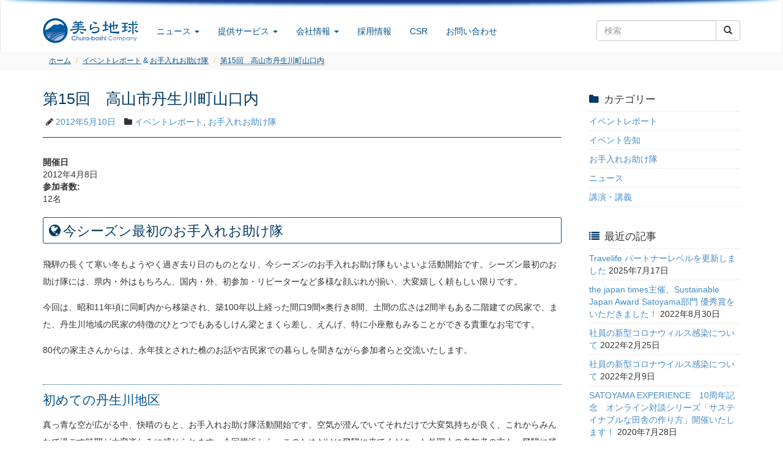

--- FILE ---
content_type: text/html; charset=UTF-8
request_url: https://www.chura-boshi.com/article/2012/05/otasuketai-15th-report/
body_size: 46251
content:
<!doctype html>
<!--[if lte IE 7]><html class="ie7 ja" lang="ja"><![endif]-->
<!--[if IE 8]><html class="ie8 ja" lang="ja"><![endif]-->
<!--[if IE 9]><html class="ie9 ja" lang="ja"><![endif]-->
<!--[if (gt IE 9)|!(IE)]><!--><html class="ja" lang="ja"><!--<![endif]-->
<head>
<meta charset="UTF-8">
<!--[if IE]><meta http-equiv="X-UA-Compatible" content="IE=edge"><![endif]-->
<meta name="viewport" content="width=device-width, initial-scale=1">
<title>第15回　高山市丹生川町山口内 &#8211; 株式会社 美ら地球（ちゅらぼし）</title>
<!--[if lt IE 9]>
<script src="https://www.chura-boshi.com/wp3/wp-content/themes/chura-boshi/assets/js/html5shiv.js?ver=3.7.0"></script>
<script src="https://www.chura-boshi.com/wp3/wp-content/themes/chura-boshi/assets/js/respond.min.js?ver=1.4.2"></script>
<![endif]-->
<meta name='robots' content='max-image-preview:large' />
	<style>img:is([sizes="auto" i], [sizes^="auto," i]) { contain-intrinsic-size: 3000px 1500px }</style>
	<link rel='dns-prefetch' href='//webfonts.sakura.ne.jp' />
<script type="text/javascript">
/* <![CDATA[ */
window._wpemojiSettings = {"baseUrl":"https:\/\/s.w.org\/images\/core\/emoji\/16.0.1\/72x72\/","ext":".png","svgUrl":"https:\/\/s.w.org\/images\/core\/emoji\/16.0.1\/svg\/","svgExt":".svg","source":{"concatemoji":"https:\/\/www.chura-boshi.com\/wp3\/wp-includes\/js\/wp-emoji-release.min.js?ver=6.8.3"}};
/*! This file is auto-generated */
!function(s,n){var o,i,e;function c(e){try{var t={supportTests:e,timestamp:(new Date).valueOf()};sessionStorage.setItem(o,JSON.stringify(t))}catch(e){}}function p(e,t,n){e.clearRect(0,0,e.canvas.width,e.canvas.height),e.fillText(t,0,0);var t=new Uint32Array(e.getImageData(0,0,e.canvas.width,e.canvas.height).data),a=(e.clearRect(0,0,e.canvas.width,e.canvas.height),e.fillText(n,0,0),new Uint32Array(e.getImageData(0,0,e.canvas.width,e.canvas.height).data));return t.every(function(e,t){return e===a[t]})}function u(e,t){e.clearRect(0,0,e.canvas.width,e.canvas.height),e.fillText(t,0,0);for(var n=e.getImageData(16,16,1,1),a=0;a<n.data.length;a++)if(0!==n.data[a])return!1;return!0}function f(e,t,n,a){switch(t){case"flag":return n(e,"\ud83c\udff3\ufe0f\u200d\u26a7\ufe0f","\ud83c\udff3\ufe0f\u200b\u26a7\ufe0f")?!1:!n(e,"\ud83c\udde8\ud83c\uddf6","\ud83c\udde8\u200b\ud83c\uddf6")&&!n(e,"\ud83c\udff4\udb40\udc67\udb40\udc62\udb40\udc65\udb40\udc6e\udb40\udc67\udb40\udc7f","\ud83c\udff4\u200b\udb40\udc67\u200b\udb40\udc62\u200b\udb40\udc65\u200b\udb40\udc6e\u200b\udb40\udc67\u200b\udb40\udc7f");case"emoji":return!a(e,"\ud83e\udedf")}return!1}function g(e,t,n,a){var r="undefined"!=typeof WorkerGlobalScope&&self instanceof WorkerGlobalScope?new OffscreenCanvas(300,150):s.createElement("canvas"),o=r.getContext("2d",{willReadFrequently:!0}),i=(o.textBaseline="top",o.font="600 32px Arial",{});return e.forEach(function(e){i[e]=t(o,e,n,a)}),i}function t(e){var t=s.createElement("script");t.src=e,t.defer=!0,s.head.appendChild(t)}"undefined"!=typeof Promise&&(o="wpEmojiSettingsSupports",i=["flag","emoji"],n.supports={everything:!0,everythingExceptFlag:!0},e=new Promise(function(e){s.addEventListener("DOMContentLoaded",e,{once:!0})}),new Promise(function(t){var n=function(){try{var e=JSON.parse(sessionStorage.getItem(o));if("object"==typeof e&&"number"==typeof e.timestamp&&(new Date).valueOf()<e.timestamp+604800&&"object"==typeof e.supportTests)return e.supportTests}catch(e){}return null}();if(!n){if("undefined"!=typeof Worker&&"undefined"!=typeof OffscreenCanvas&&"undefined"!=typeof URL&&URL.createObjectURL&&"undefined"!=typeof Blob)try{var e="postMessage("+g.toString()+"("+[JSON.stringify(i),f.toString(),p.toString(),u.toString()].join(",")+"));",a=new Blob([e],{type:"text/javascript"}),r=new Worker(URL.createObjectURL(a),{name:"wpTestEmojiSupports"});return void(r.onmessage=function(e){c(n=e.data),r.terminate(),t(n)})}catch(e){}c(n=g(i,f,p,u))}t(n)}).then(function(e){for(var t in e)n.supports[t]=e[t],n.supports.everything=n.supports.everything&&n.supports[t],"flag"!==t&&(n.supports.everythingExceptFlag=n.supports.everythingExceptFlag&&n.supports[t]);n.supports.everythingExceptFlag=n.supports.everythingExceptFlag&&!n.supports.flag,n.DOMReady=!1,n.readyCallback=function(){n.DOMReady=!0}}).then(function(){return e}).then(function(){var e;n.supports.everything||(n.readyCallback(),(e=n.source||{}).concatemoji?t(e.concatemoji):e.wpemoji&&e.twemoji&&(t(e.twemoji),t(e.wpemoji)))}))}((window,document),window._wpemojiSettings);
/* ]]> */
</script>
<style id='wp-emoji-styles-inline-css' type='text/css'>

	img.wp-smiley, img.emoji {
		display: inline !important;
		border: none !important;
		box-shadow: none !important;
		height: 1em !important;
		width: 1em !important;
		margin: 0 0.07em !important;
		vertical-align: -0.1em !important;
		background: none !important;
		padding: 0 !important;
	}
</style>
<link rel='stylesheet' id='wp-block-library-css' href='https://www.chura-boshi.com/wp3/wp-includes/css/dist/block-library/style.min.css?ver=6.8.3' type='text/css' media='all' />
<style id='classic-theme-styles-inline-css' type='text/css'>
/*! This file is auto-generated */
.wp-block-button__link{color:#fff;background-color:#32373c;border-radius:9999px;box-shadow:none;text-decoration:none;padding:calc(.667em + 2px) calc(1.333em + 2px);font-size:1.125em}.wp-block-file__button{background:#32373c;color:#fff;text-decoration:none}
</style>
<style id='global-styles-inline-css' type='text/css'>
:root{--wp--preset--aspect-ratio--square: 1;--wp--preset--aspect-ratio--4-3: 4/3;--wp--preset--aspect-ratio--3-4: 3/4;--wp--preset--aspect-ratio--3-2: 3/2;--wp--preset--aspect-ratio--2-3: 2/3;--wp--preset--aspect-ratio--16-9: 16/9;--wp--preset--aspect-ratio--9-16: 9/16;--wp--preset--color--black: #000000;--wp--preset--color--cyan-bluish-gray: #abb8c3;--wp--preset--color--white: #ffffff;--wp--preset--color--pale-pink: #f78da7;--wp--preset--color--vivid-red: #cf2e2e;--wp--preset--color--luminous-vivid-orange: #ff6900;--wp--preset--color--luminous-vivid-amber: #fcb900;--wp--preset--color--light-green-cyan: #7bdcb5;--wp--preset--color--vivid-green-cyan: #00d084;--wp--preset--color--pale-cyan-blue: #8ed1fc;--wp--preset--color--vivid-cyan-blue: #0693e3;--wp--preset--color--vivid-purple: #9b51e0;--wp--preset--gradient--vivid-cyan-blue-to-vivid-purple: linear-gradient(135deg,rgba(6,147,227,1) 0%,rgb(155,81,224) 100%);--wp--preset--gradient--light-green-cyan-to-vivid-green-cyan: linear-gradient(135deg,rgb(122,220,180) 0%,rgb(0,208,130) 100%);--wp--preset--gradient--luminous-vivid-amber-to-luminous-vivid-orange: linear-gradient(135deg,rgba(252,185,0,1) 0%,rgba(255,105,0,1) 100%);--wp--preset--gradient--luminous-vivid-orange-to-vivid-red: linear-gradient(135deg,rgba(255,105,0,1) 0%,rgb(207,46,46) 100%);--wp--preset--gradient--very-light-gray-to-cyan-bluish-gray: linear-gradient(135deg,rgb(238,238,238) 0%,rgb(169,184,195) 100%);--wp--preset--gradient--cool-to-warm-spectrum: linear-gradient(135deg,rgb(74,234,220) 0%,rgb(151,120,209) 20%,rgb(207,42,186) 40%,rgb(238,44,130) 60%,rgb(251,105,98) 80%,rgb(254,248,76) 100%);--wp--preset--gradient--blush-light-purple: linear-gradient(135deg,rgb(255,206,236) 0%,rgb(152,150,240) 100%);--wp--preset--gradient--blush-bordeaux: linear-gradient(135deg,rgb(254,205,165) 0%,rgb(254,45,45) 50%,rgb(107,0,62) 100%);--wp--preset--gradient--luminous-dusk: linear-gradient(135deg,rgb(255,203,112) 0%,rgb(199,81,192) 50%,rgb(65,88,208) 100%);--wp--preset--gradient--pale-ocean: linear-gradient(135deg,rgb(255,245,203) 0%,rgb(182,227,212) 50%,rgb(51,167,181) 100%);--wp--preset--gradient--electric-grass: linear-gradient(135deg,rgb(202,248,128) 0%,rgb(113,206,126) 100%);--wp--preset--gradient--midnight: linear-gradient(135deg,rgb(2,3,129) 0%,rgb(40,116,252) 100%);--wp--preset--font-size--small: 13px;--wp--preset--font-size--medium: 20px;--wp--preset--font-size--large: 36px;--wp--preset--font-size--x-large: 42px;--wp--preset--spacing--20: 0.44rem;--wp--preset--spacing--30: 0.67rem;--wp--preset--spacing--40: 1rem;--wp--preset--spacing--50: 1.5rem;--wp--preset--spacing--60: 2.25rem;--wp--preset--spacing--70: 3.38rem;--wp--preset--spacing--80: 5.06rem;--wp--preset--shadow--natural: 6px 6px 9px rgba(0, 0, 0, 0.2);--wp--preset--shadow--deep: 12px 12px 50px rgba(0, 0, 0, 0.4);--wp--preset--shadow--sharp: 6px 6px 0px rgba(0, 0, 0, 0.2);--wp--preset--shadow--outlined: 6px 6px 0px -3px rgba(255, 255, 255, 1), 6px 6px rgba(0, 0, 0, 1);--wp--preset--shadow--crisp: 6px 6px 0px rgba(0, 0, 0, 1);}:where(.is-layout-flex){gap: 0.5em;}:where(.is-layout-grid){gap: 0.5em;}body .is-layout-flex{display: flex;}.is-layout-flex{flex-wrap: wrap;align-items: center;}.is-layout-flex > :is(*, div){margin: 0;}body .is-layout-grid{display: grid;}.is-layout-grid > :is(*, div){margin: 0;}:where(.wp-block-columns.is-layout-flex){gap: 2em;}:where(.wp-block-columns.is-layout-grid){gap: 2em;}:where(.wp-block-post-template.is-layout-flex){gap: 1.25em;}:where(.wp-block-post-template.is-layout-grid){gap: 1.25em;}.has-black-color{color: var(--wp--preset--color--black) !important;}.has-cyan-bluish-gray-color{color: var(--wp--preset--color--cyan-bluish-gray) !important;}.has-white-color{color: var(--wp--preset--color--white) !important;}.has-pale-pink-color{color: var(--wp--preset--color--pale-pink) !important;}.has-vivid-red-color{color: var(--wp--preset--color--vivid-red) !important;}.has-luminous-vivid-orange-color{color: var(--wp--preset--color--luminous-vivid-orange) !important;}.has-luminous-vivid-amber-color{color: var(--wp--preset--color--luminous-vivid-amber) !important;}.has-light-green-cyan-color{color: var(--wp--preset--color--light-green-cyan) !important;}.has-vivid-green-cyan-color{color: var(--wp--preset--color--vivid-green-cyan) !important;}.has-pale-cyan-blue-color{color: var(--wp--preset--color--pale-cyan-blue) !important;}.has-vivid-cyan-blue-color{color: var(--wp--preset--color--vivid-cyan-blue) !important;}.has-vivid-purple-color{color: var(--wp--preset--color--vivid-purple) !important;}.has-black-background-color{background-color: var(--wp--preset--color--black) !important;}.has-cyan-bluish-gray-background-color{background-color: var(--wp--preset--color--cyan-bluish-gray) !important;}.has-white-background-color{background-color: var(--wp--preset--color--white) !important;}.has-pale-pink-background-color{background-color: var(--wp--preset--color--pale-pink) !important;}.has-vivid-red-background-color{background-color: var(--wp--preset--color--vivid-red) !important;}.has-luminous-vivid-orange-background-color{background-color: var(--wp--preset--color--luminous-vivid-orange) !important;}.has-luminous-vivid-amber-background-color{background-color: var(--wp--preset--color--luminous-vivid-amber) !important;}.has-light-green-cyan-background-color{background-color: var(--wp--preset--color--light-green-cyan) !important;}.has-vivid-green-cyan-background-color{background-color: var(--wp--preset--color--vivid-green-cyan) !important;}.has-pale-cyan-blue-background-color{background-color: var(--wp--preset--color--pale-cyan-blue) !important;}.has-vivid-cyan-blue-background-color{background-color: var(--wp--preset--color--vivid-cyan-blue) !important;}.has-vivid-purple-background-color{background-color: var(--wp--preset--color--vivid-purple) !important;}.has-black-border-color{border-color: var(--wp--preset--color--black) !important;}.has-cyan-bluish-gray-border-color{border-color: var(--wp--preset--color--cyan-bluish-gray) !important;}.has-white-border-color{border-color: var(--wp--preset--color--white) !important;}.has-pale-pink-border-color{border-color: var(--wp--preset--color--pale-pink) !important;}.has-vivid-red-border-color{border-color: var(--wp--preset--color--vivid-red) !important;}.has-luminous-vivid-orange-border-color{border-color: var(--wp--preset--color--luminous-vivid-orange) !important;}.has-luminous-vivid-amber-border-color{border-color: var(--wp--preset--color--luminous-vivid-amber) !important;}.has-light-green-cyan-border-color{border-color: var(--wp--preset--color--light-green-cyan) !important;}.has-vivid-green-cyan-border-color{border-color: var(--wp--preset--color--vivid-green-cyan) !important;}.has-pale-cyan-blue-border-color{border-color: var(--wp--preset--color--pale-cyan-blue) !important;}.has-vivid-cyan-blue-border-color{border-color: var(--wp--preset--color--vivid-cyan-blue) !important;}.has-vivid-purple-border-color{border-color: var(--wp--preset--color--vivid-purple) !important;}.has-vivid-cyan-blue-to-vivid-purple-gradient-background{background: var(--wp--preset--gradient--vivid-cyan-blue-to-vivid-purple) !important;}.has-light-green-cyan-to-vivid-green-cyan-gradient-background{background: var(--wp--preset--gradient--light-green-cyan-to-vivid-green-cyan) !important;}.has-luminous-vivid-amber-to-luminous-vivid-orange-gradient-background{background: var(--wp--preset--gradient--luminous-vivid-amber-to-luminous-vivid-orange) !important;}.has-luminous-vivid-orange-to-vivid-red-gradient-background{background: var(--wp--preset--gradient--luminous-vivid-orange-to-vivid-red) !important;}.has-very-light-gray-to-cyan-bluish-gray-gradient-background{background: var(--wp--preset--gradient--very-light-gray-to-cyan-bluish-gray) !important;}.has-cool-to-warm-spectrum-gradient-background{background: var(--wp--preset--gradient--cool-to-warm-spectrum) !important;}.has-blush-light-purple-gradient-background{background: var(--wp--preset--gradient--blush-light-purple) !important;}.has-blush-bordeaux-gradient-background{background: var(--wp--preset--gradient--blush-bordeaux) !important;}.has-luminous-dusk-gradient-background{background: var(--wp--preset--gradient--luminous-dusk) !important;}.has-pale-ocean-gradient-background{background: var(--wp--preset--gradient--pale-ocean) !important;}.has-electric-grass-gradient-background{background: var(--wp--preset--gradient--electric-grass) !important;}.has-midnight-gradient-background{background: var(--wp--preset--gradient--midnight) !important;}.has-small-font-size{font-size: var(--wp--preset--font-size--small) !important;}.has-medium-font-size{font-size: var(--wp--preset--font-size--medium) !important;}.has-large-font-size{font-size: var(--wp--preset--font-size--large) !important;}.has-x-large-font-size{font-size: var(--wp--preset--font-size--x-large) !important;}
:where(.wp-block-post-template.is-layout-flex){gap: 1.25em;}:where(.wp-block-post-template.is-layout-grid){gap: 1.25em;}
:where(.wp-block-columns.is-layout-flex){gap: 2em;}:where(.wp-block-columns.is-layout-grid){gap: 2em;}
:root :where(.wp-block-pullquote){font-size: 1.5em;line-height: 1.6;}
</style>
<link rel='stylesheet' id='contact-form-7-css' href='https://www.chura-boshi.com/wp3/wp-content/plugins/contact-form-7/includes/css/styles.css?ver=6.1.4' type='text/css' media='all' />
<link rel='stylesheet' id='cb-theme-css' href='https://www.chura-boshi.com/wp3/wp-content/themes/chura-boshi/assets/css/screen.css?ver=1.0' type='text/css' media='screen' />
<link rel='stylesheet' id='fancybox-css' href='https://www.chura-boshi.com/wp3/wp-content/themes/chura-boshi/assets/fancybox/jquery.fancybox.css?ver=2.1.5' type='text/css' media='screen' />
<link rel='stylesheet' id='jquery-ui-smoothness-css' href='https://www.chura-boshi.com/wp3/wp-content/plugins/contact-form-7/includes/js/jquery-ui/themes/smoothness/jquery-ui.min.css?ver=1.12.1' type='text/css' media='screen' />
<script type="text/javascript" src="https://www.chura-boshi.com/wp3/wp-content/themes/chura-boshi/assets/js/jquery.min.js?ver=1.11.1" id="jquery-js"></script>
<script type="text/javascript" src="//webfonts.sakura.ne.jp/js/sakurav3.js?fadein=0&amp;ver=3.1.4" id="typesquare_std-js"></script>
<link rel="https://api.w.org/" href="https://www.chura-boshi.com/wp-json/" /><link rel="alternate" title="JSON" type="application/json" href="https://www.chura-boshi.com/wp-json/wp/v2/posts/1543" /><link rel="EditURI" type="application/rsd+xml" title="RSD" href="https://www.chura-boshi.com/wp3/xmlrpc.php?rsd" />
<link rel="canonical" href="https://www.chura-boshi.com/article/2012/05/otasuketai-15th-report/" />
<link rel='shortlink' href='https://www.chura-boshi.com/?p=1543' />
<link rel="alternate" title="oEmbed (JSON)" type="application/json+oembed" href="https://www.chura-boshi.com/wp-json/oembed/1.0/embed?url=https%3A%2F%2Fwww.chura-boshi.com%2Farticle%2F2012%2F05%2Fotasuketai-15th-report%2F" />
<link rel="alternate" title="oEmbed (XML)" type="text/xml+oembed" href="https://www.chura-boshi.com/wp-json/oembed/1.0/embed?url=https%3A%2F%2Fwww.chura-boshi.com%2Farticle%2F2012%2F05%2Fotasuketai-15th-report%2F&#038;format=xml" />
<meta name="keywords" content="美ら地球,ちゅらぼし,山田拓,サステイナブル,田舎,飛騨市,コンサルティング,飛騨里山サイクリング,民家のお手入れお助け隊" />
<meta name="description" content="株式会社美ら地球は、クールな田舎をプロデュースする会社です。各種コンサルティング業務のほか、SATOYAMA EXPERIENCE事業も運営しています。" />
		<style type="text/css" id="wp-custom-css">
			.wp-block-media-text__content > h4 {
	margin-top: 0;
	font-weight: bold;
}

.wp-block-media-text + .wp-block-media-text {
	margin-top: 30px;
}

.grecaptcha-badge { visibility: hidden; }
.google-recatcha {
  font-size: 12px;
}
.google-recatcha a {
  text-decoration: underline;
}


		</style>
		</head>
<body class="wp-singular post-template-default single single-post postid-1543 single-format-standard wp-theme-chura-boshi winter">
<div id="top"></div>
<!-- fb root -->
<div id="fb-root"></div>
<!-- base wrapper -->
<div class="base">
<!-- header -->
<header class="global-header" role="banner">
<!-- branding -->
<div class="brand hidden">
<div class="sitedesc hidden">クールな田舎をプロデュースする</div>
<div class="sitename hidden">株式会社 美ら地球（ちゅらぼし）</div>
</div>
<!-- global navigation -->
<nav class="globalnav navbar navbar-default" role="navigation">
<div class="container">

<div class="navbar-header">
<button type="button" class="navbar-toggle" data-toggle="collapse" data-target="#globalnav">
	<span class="sr-only">Toggle navigation</span>
	<span class="icon-bar"></span>
	<span class="icon-bar"></span>
	<span class="icon-bar"></span>
</button>
<a href="https://www.chura-boshi.com/" class="navbar-brand"><img src="https://www.chura-boshi.com/wp3/wp-content/uploads/2014/09/siteid.png" alt="株式会社 美ら地球（ちゅらぼし）" class="logo" width="156" height="40" /></a>
</div>

<div class="collapse navbar-collapse" id="globalnav">
<ul id="globalnav-menu" class="menu nav navbar-nav"><li id="menu-item-1762" class="menu-item menu-item-type-taxonomy menu-item-object-category menu-item-has-children menu-item-1762 dropdown"><a href="https://www.chura-boshi.com/articles/news/" data-toggle="dropdown" class="dropdown-toggle">ニュース <span class="caret"></span></a>
<ul class="sub-menu dropdown-menu" role="menu">
	<li id="menu-item-1844" class="menu-item menu-item-type-taxonomy menu-item-object-category menu-item-1844"><a href="https://www.chura-boshi.com/articles/news/">ニュース</a></li>
	<li id="menu-item-1843" class="menu-item menu-item-type-taxonomy menu-item-object-category menu-item-1843"><a href="https://www.chura-boshi.com/articles/lecture/">講演・講義</a></li>

</ul>
</li>
<li id="menu-item-1732" class="menu-item menu-item-type-post_type menu-item-object-page menu-item-has-children menu-item-1732 dropdown"><a href="https://www.chura-boshi.com/service/" data-toggle="dropdown" class="dropdown-toggle">提供サービス <span class="caret"></span></a>
<ul class="sub-menu dropdown-menu" role="menu">
	<li id="menu-item-1740" class="menu-item menu-item-type-post_type menu-item-object-page menu-item-1740"><a href="https://www.chura-boshi.com/service/">提供サービス</a></li>
	<li id="menu-item-1741" class="menu-item menu-item-type-post_type menu-item-object-page menu-item-1741"><a href="https://www.chura-boshi.com/service/b2b/">B to B 事業</a></li>
	<li id="menu-item-1742" class="menu-item menu-item-type-post_type menu-item-object-page menu-item-1742"><a href="https://www.chura-boshi.com/service/b2c/">B to C 事業</a></li>
	<li id="menu-item-1743" class="menu-item menu-item-type-post_type menu-item-object-page menu-item-1743"><a href="https://www.chura-boshi.com/service/inspection/">視察研修パッケージのご案内</a></li>
	<li id="menu-item-1958" class="menu-item menu-item-type-post_type menu-item-object-page menu-item-1958"><a href="https://www.chura-boshi.com/service/lecture/">講演・研修のご案内</a></li>

</ul>
</li>
<li id="menu-item-1722" class="menu-item menu-item-type-custom menu-item-object-custom menu-item-has-children menu-item-1722 dropdown"><a href="#" data-toggle="dropdown" class="dropdown-toggle">会社情報 <span class="caret"></span></a>
<ul class="sub-menu dropdown-menu" role="menu">
	<li id="menu-item-1738" class="menu-item menu-item-type-post_type menu-item-object-page menu-item-1738"><a href="https://www.chura-boshi.com/company/">会社概要</a></li>
	<li id="menu-item-1737" class="menu-item menu-item-type-post_type menu-item-object-page menu-item-1737"><a href="https://www.chura-boshi.com/company/mission/">経営理念</a></li>
	<li id="menu-item-1736" class="menu-item menu-item-type-post_type menu-item-object-page menu-item-1736"><a href="https://www.chura-boshi.com/company/message-from-ceo/">Message from CEO</a></li>
	<li id="menu-item-1735" class="menu-item menu-item-type-post_type menu-item-object-page menu-item-1735"><a href="https://www.chura-boshi.com/company/profile/">役員プロフィール</a></li>

</ul>
</li>
<li id="menu-item-1733" class="menu-item menu-item-type-post_type menu-item-object-page menu-item-1733"><a href="https://www.chura-boshi.com/recruit/">採用情報</a></li>
<li id="menu-item-1744" class="menu-item menu-item-type-post_type menu-item-object-page menu-item-1744"><a href="https://www.chura-boshi.com/csr/">CSR</a></li>
<li id="menu-item-1728" class="menu-item menu-item-type-post_type menu-item-object-page menu-item-1728"><a href="https://www.chura-boshi.com/inquiry/">お問い合わせ</a></li>
</ul>
<form class="global-searchform navbar-form navbar-right hidden-md hidden-sm hidden-xs" method="get" action="https://www.chura-boshi.com/" role="search">
<div class="input-group" id="search-field">
<input type="text" class="form-control" name="s" id="search-text" placeholder="検索" value="" />
<span class="input-group-btn">
  <button class="btn btn-default" type="submit"><span class="glyphicon glyphicon-search"></span></button>
</span>
</div>
</form>

</div>

</div><!-- /.container -->
</nav><!-- /.globalnav -->
</header>

<!-- separator -->
<hr class="global-sep" />


<nav class="breadcrumbs hidden-xs">
<div class="container">
<ol class="breadcrumb">
			<li class="home"><a href="https://www.chura-boshi.com/">ホーム</a></li>
			<li><a href="https://www.chura-boshi.com/articles/reports/" rel="category tag">イベントレポート</a> &amp; <a href="https://www.chura-boshi.com/articles/otasuketai/" rel="category tag">お手入れお助け隊</a></li>
			<li class="active"><abbr title="第15回　高山市丹生川町山口内">第15回　高山市丹生川町山口内</abbr></li>
</ol>
</div>
</nav>

<hr class="global-sep" />

<div class="page-content">
<div class="container">
<div class="row">
<div class="col-md-9">
<main>

<article class="post-1543 post type-post status-publish format-standard has-post-thumbnail hentry category-reports category-otasuketai">

<header class="entry-header">
<h1 class="entry-title"><span>第15回　高山市丹生川町山口内</span></h1>

<ul class="entry-info list-inline">
	<li><i class="fa fa-pencil"></i> <a href="https://www.chura-boshi.com/article/2012/05/10/"><time datetime="2012-05-10">2012年5月10日</time></a></li>
	<li><i class="fa fa-folder"></i> <a href="https://www.chura-boshi.com/articles/reports/" rel="category tag">イベントレポート</a>, <a href="https://www.chura-boshi.com/articles/otasuketai/" rel="category tag">お手入れお助け隊</a></li>
</ul>

</header>

<dl class="event-data"><dt>開催日</dt><dd>2012年4月8日</dd><dt>参加者数:</dt><dd>12名</dd></dl><div class="content">
<h2>今シーズン最初のお手入れお助け隊</h2>
<p>飛騨の長くて寒い冬もようやく過ぎ去り日のものとなり、今シーズンのお手入れお助け隊もいよいよ活動開始です。シーズン最初のお助け隊には、県内・外はもちろん、国内・外、初参加・リピーターなど多様な顔ぶれが揃い、大変嬉しく頼もしい限りです。</p>
<p>今回は、昭和11年頃に同町内から移築され、築100年以上経った間口9間×奥行き8間、土間の広さは2間半もある二階建ての民家で、また、丹生川地域の民家の特徴のひとつでもあるしけん梁とまくら差し、えんげ、特に小座敷もみることができる貴重なお宅です。</p>
<p>80代の家主さんからは、永年技とされた樵のお話や古民家での暮らしを聞きながら参加者らと交流いたします。</p>
<h3>初めての丹生川地区</h3>
<p>真っ青な空が広がる中、快晴のもと、お手入れお助け隊活動開始です。空気が澄んでいてそれだけで大変気持ちが良く、これからみんなで過ごす時間が大変楽しみに感じられます。今回横浜から、このためだけに飛騨に来てくださった外国人の参加者の方も、飛騨に残る古民家の意匠や建築技法に大変興味があるようで、カメラ片手に興味深そうに写真をおさめています。</p>
<p>外はポカポカ陽気ですが、4月とは言え、家の中に入るとまだ肌寒かったりもしますが、参加者の皆さん、やる気まんまんです。家主さんのご好意でお湯を使わせていただき、水拭き用の雑巾を持つ手にも力が入ります。家主さんの意向で、「ざしきを元の姿に戻したい」ということでしたので、ざしき一面に敷かれた畳をみんなで全部はがして、板床に戻しました。家本来の美しさが益々際立ちます。</p>
<p>水拭き用の雑巾がみるみる長年の埃や汚れをぬぐっていき、家が呼吸をし始めるのを感じられます。皆さん、だんだん口数が減っていきます。何度も何度も雑巾を洗い直し、幾度も幾度も拭き上げた板床、柱、梁、板戸は、次に米ぬかや荏の油で磨き上げられるのを今か今かと待ちわびているかのようです。大黒柱などの大事な柱は、胡桃の実を使って磨いていきます。胡桃を割って中の実を出す作業自体、経験者は少なく、これだけとっても大変おもしろい経験になるのではないでしょうか。</p>
<p>私達の仕事ぶりに一念発起されたのか、家主さんもジッとしておりません。みんなの気持ちはひとつ、「家を生き返らせる」時間があっという間に過ぎていきます。</p>
<p>ピカピカになった板床は、今度は逆にほんの少しの塵でも目立ってしまい、参加者の中には「塵ひとつ許さないぞ」と、徹底的に磨き続けてくださる方もいました。はがしたざしきの畳も、この日は日干しするのにもってこいの天気でしたので、春の陽気の中、とても気持ちよさそうに見えました。</p>
<p><a href="https://chura-boshi.com/wp3/wp-content/uploads/2014/11/7930a6ad0763a49678908c299be5ea17.jpg"><img fetchpriority="high" decoding="async" class="alignnone size-golden wp-image-1434" src="https://chura-boshi.com/wp3/wp-content/uploads/2014/11/7930a6ad0763a49678908c299be5ea17-1140x705.jpg" alt="7930a6ad0763a49678908c299be5ea17" width="1140" height="705" srcset="https://www.chura-boshi.com/wp3/wp-content/uploads/2014/11/7930a6ad0763a49678908c299be5ea17-1140x705.jpg 1140w, https://www.chura-boshi.com/wp3/wp-content/uploads/2014/11/7930a6ad0763a49678908c299be5ea17-570x352.jpg 570w, https://www.chura-boshi.com/wp3/wp-content/uploads/2014/11/7930a6ad0763a49678908c299be5ea17-300x185.jpg 300w" sizes="(max-width: 1140px) 100vw, 1140px" /></a></p>
<p>お手入れ開始から約3時間後、家は見違えるように生まれ変わりました。私達の姿だけでなく、光までも反射させ、家内の空気の流れまでが変わった印象を受けました。だからでしょうか、家主さんまでなんだかすっかり元気になられたようで、「気持ちがいい！」と最高の笑顔を私達に見せてくださいました。</p>
<p><img decoding="async" class="alignnone size-golden wp-image-1435" src="https://chura-boshi.com/wp3/wp-content/uploads/2014/11/IMG_2698-1140x705.jpg" alt="IMG_2698" width="1140" height="705" srcset="https://www.chura-boshi.com/wp3/wp-content/uploads/2014/11/IMG_2698-1140x705.jpg 1140w, https://www.chura-boshi.com/wp3/wp-content/uploads/2014/11/IMG_2698-570x352.jpg 570w, https://www.chura-boshi.com/wp3/wp-content/uploads/2014/11/IMG_2698-300x185.jpg 300w" sizes="(max-width: 1140px) 100vw, 1140px" /></p>
<p>お手入れの後は、お手製の豚汁を囲みながらの楽しいお昼です。みんなお腹がペコペコです。この日は家主さんお手製の甘酒まで用意されておりました。みんなでいい汗をかいた後のごはんは、どうしてこんなに美味しいのでしょう。もちろん全員おかわりです。</p>
<h2>参加者からのコメント</h2>
<ul>
<li>参加できてとても光栄。忘れられない貴重な体験だった。家の意匠が素晴らしく、アメリカでは見ることはできない。（３０代　男性）</li>
<li>板床を磨くのがこんなに楽しいとは思わなかった。癖になりそう。（３０代　女性）</li>
<li>何度も参加しているが、来る度に違う発見があり気付きがある。ありがとうございました。（３０代　男性）</li>
<li>丹生川は実家があるところ。今日参加できて色々と新しい発見があった。（３０代　女性）</li>
<li>建築士なので、飛騨の民家の意匠をこうして直に見て触れる機会を得られたのはありがたい経験だった。自然の木の形や反りをそのまま最大限に活かし、かつ計算されつくされた飛騨の匠の技には感嘆する。（４０代　男性）</li>
</ul>
<p>参加者の皆様のおかげで、最高のスタートを切ることができました。飛騨は四季折々の美しさ、食や水の豊かさも際立つ土地だと思います。ぜひまた遊びにいらしてくださいね！</p>
</div>

<footer class="entry-footer">
<ul class="entry-share-buttons">
	<li class="entry-share-facebook"><div class="fb-like" data-href="https://www.chura-boshi.com/article/2012/05/otasuketai-15th-report/" data-layout="button_count" data-action="like" data-show-faces="false" data-share="true"></div></li>
	<li class="entry-share-twitter"><a href="https://twitter.com/share" class="twitter-share-button">Tweet</a> <script>!function(d,s,id){var js,fjs=d.getElementsByTagName(s)[0],p=/^http:/.test(d.location)?'http':'https';if(!d.getElementById(id)){js=d.createElement(s);js.id=id;js.src=p+'://platform.twitter.com/widgets.js';fjs.parentNode.insertBefore(js,fjs);}}(document, 'script', 'twitter-wjs');</script></li>
</ul>
</footer>

</article>


<div id="comments" class="comments-area">

<div class="form-horizontal">
</div>

</div><!-- /#comments -->
</main>

<ul class="pager">
<li class="previous"><a href="https://www.chura-boshi.com/article/2012/05/otasuketai-14th-report/" rel="prev">&laquo; 前</a></li><li class="next"><a href="https://www.chura-boshi.com/article/2012/08/otasuketai-16th-report/" rel="next">次 &raquo;</a></li></ul>

</div>

<div class="col-md-3">
<aside>
<div id="categories-2" class="widget widget_categories">
<h2 class="widget-title">カテゴリー</h2>

			<ul>
					<li class="cat-item cat-item-3"><a href="https://www.chura-boshi.com/articles/reports/">イベントレポート</a>
</li>
	<li class="cat-item cat-item-4"><a href="https://www.chura-boshi.com/articles/events/">イベント告知</a>
</li>
	<li class="cat-item cat-item-2"><a href="https://www.chura-boshi.com/articles/otasuketai/">お手入れお助け隊</a>
</li>
	<li class="cat-item cat-item-1"><a href="https://www.chura-boshi.com/articles/news/">ニュース</a>
</li>
	<li class="cat-item cat-item-6"><a href="https://www.chura-boshi.com/articles/lecture/">講演・講義</a>
</li>
			</ul>

			</div>

		<div id="recent-posts-2" class="widget widget_recent_entries">

		<h2 class="widget-title">最近の記事</h2>

		<ul>
											<li>
					<a href="https://www.chura-boshi.com/article/2025/07/travelife-%e3%83%91%e3%83%bc%e3%83%88%e3%83%8a%e3%83%bc%e3%83%ac%e3%83%99%e3%83%ab%e3%82%92%e6%9b%b4%e6%96%b0%e3%81%97%e3%81%be%e3%81%97%e3%81%9f/">Travelife パートナーレベルを更新しました</a>
											<span class="post-date">2025年7月17日</span>
									</li>
											<li>
					<a href="https://www.chura-boshi.com/article/2022/08/the-japan-times%e4%b8%bb%e5%82%ac%e3%80%81sustainable-japan-award-satoyama%e9%83%a8%e9%96%80-%e5%84%aa%e7%a7%80%e8%b3%9e%e3%82%92%e3%81%84%e3%81%9f%e3%81%a0%e3%81%8d%e3%81%be%e3%81%97%e3%81%9f/">the japan times主催、Sustainable Japan Award Satoyama部門 優秀賞をいただきました！</a>
											<span class="post-date">2022年8月30日</span>
									</li>
											<li>
					<a href="https://www.chura-boshi.com/article/2022/02/%e7%a4%be%e5%93%a1%e3%81%ae%e6%96%b0%e5%9e%8b%e3%82%b3%e3%83%ad%e3%83%8a%e3%82%a6%e3%82%a3%e3%83%ab%e3%82%b9%e6%84%9f%e6%9f%93%e3%81%ab%e3%81%a4%e3%81%84%e3%81%a6/">社員の新型コロナウィルス感染について</a>
											<span class="post-date">2022年2月25日</span>
									</li>
											<li>
					<a href="https://www.chura-boshi.com/article/2022/02/%e5%be%93%e6%a5%ad%e5%93%a1%e3%81%ae%e6%96%b0%e5%9e%8b%e3%82%b3%e3%83%ad%e3%83%8a%e3%82%a6%e3%82%a4%e3%83%ab%e3%82%b9%e6%84%9f%e6%9f%93%e3%81%ab%e3%81%a4%e3%81%84%e3%81%a6/">社員の新型コロナウイルス感染について</a>
											<span class="post-date">2022年2月9日</span>
									</li>
											<li>
					<a href="https://www.chura-boshi.com/article/2020/07/satoyama-experience%e3%80%8010%e5%91%a8%e5%b9%b4%e8%a8%98%e5%bf%b5%e3%80%80%e3%82%aa%e3%83%b3%e3%83%a9%e3%82%a4%e3%83%b3%e5%af%be%e8%ab%87%e3%82%b7%e3%83%aa%e3%83%bc%e3%82%ba%e3%80%8c%e3%82%b5-2/">SATOYAMA EXPERIENCE　10周年記念　オンライン対談シリーズ「サステイナブルな田舎の作り方」開催いたします！</a>
											<span class="post-date">2020年7月28日</span>
									</li>
					</ul>

		</div>
<div id="archives-2" class="widget widget_archive">
<h2 class="widget-title">アーカイブ</h2>

			<ul>
					<li><a href='https://www.chura-boshi.com/article/2025/07/'>2025年7月</a>&nbsp;(1)</li>
	<li><a href='https://www.chura-boshi.com/article/2022/08/'>2022年8月</a>&nbsp;(1)</li>
	<li><a href='https://www.chura-boshi.com/article/2022/02/'>2022年2月</a>&nbsp;(2)</li>
	<li><a href='https://www.chura-boshi.com/article/2020/07/'>2020年7月</a>&nbsp;(4)</li>
	<li><a href='https://www.chura-boshi.com/article/2018/07/'>2018年7月</a>&nbsp;(1)</li>
	<li><a href='https://www.chura-boshi.com/article/2018/05/'>2018年5月</a>&nbsp;(1)</li>
	<li><a href='https://www.chura-boshi.com/article/2018/01/'>2018年1月</a>&nbsp;(1)</li>
	<li><a href='https://www.chura-boshi.com/article/2016/06/'>2016年6月</a>&nbsp;(1)</li>
	<li><a href='https://www.chura-boshi.com/article/2016/01/'>2016年1月</a>&nbsp;(1)</li>
	<li><a href='https://www.chura-boshi.com/article/2015/09/'>2015年9月</a>&nbsp;(1)</li>
	<li><a href='https://www.chura-boshi.com/article/2015/01/'>2015年1月</a>&nbsp;(2)</li>
	<li><a href='https://www.chura-boshi.com/article/2014/12/'>2014年12月</a>&nbsp;(2)</li>
	<li><a href='https://www.chura-boshi.com/article/2014/11/'>2014年11月</a>&nbsp;(2)</li>
	<li><a href='https://www.chura-boshi.com/article/2014/06/'>2014年6月</a>&nbsp;(1)</li>
	<li><a href='https://www.chura-boshi.com/article/2013/12/'>2013年12月</a>&nbsp;(1)</li>
	<li><a href='https://www.chura-boshi.com/article/2013/11/'>2013年11月</a>&nbsp;(1)</li>
	<li><a href='https://www.chura-boshi.com/article/2013/09/'>2013年9月</a>&nbsp;(1)</li>
	<li><a href='https://www.chura-boshi.com/article/2012/11/'>2012年11月</a>&nbsp;(1)</li>
	<li><a href='https://www.chura-boshi.com/article/2012/08/'>2012年8月</a>&nbsp;(1)</li>
	<li><a href='https://www.chura-boshi.com/article/2012/05/'>2012年5月</a>&nbsp;(4)</li>
	<li><a href='https://www.chura-boshi.com/article/2011/10/'>2011年10月</a>&nbsp;(2)</li>
	<li><a href='https://www.chura-boshi.com/article/2011/07/'>2011年7月</a>&nbsp;(1)</li>
	<li><a href='https://www.chura-boshi.com/article/2011/04/'>2011年4月</a>&nbsp;(1)</li>
	<li><a href='https://www.chura-boshi.com/article/2011/03/'>2011年3月</a>&nbsp;(1)</li>
	<li><a href='https://www.chura-boshi.com/article/2011/01/'>2011年1月</a>&nbsp;(1)</li>
	<li><a href='https://www.chura-boshi.com/article/2010/11/'>2010年11月</a>&nbsp;(1)</li>
	<li><a href='https://www.chura-boshi.com/article/2010/09/'>2010年9月</a>&nbsp;(1)</li>
	<li><a href='https://www.chura-boshi.com/article/2010/08/'>2010年8月</a>&nbsp;(1)</li>
	<li><a href='https://www.chura-boshi.com/article/2010/03/'>2010年3月</a>&nbsp;(2)</li>
	<li><a href='https://www.chura-boshi.com/article/2010/02/'>2010年2月</a>&nbsp;(1)</li>
	<li><a href='https://www.chura-boshi.com/article/2010/01/'>2010年1月</a>&nbsp;(1)</li>
	<li><a href='https://www.chura-boshi.com/article/2009/12/'>2009年12月</a>&nbsp;(1)</li>
			</ul>

			</div>
</aside>
</div>

</div><!-- /.row -->
</div><!-- /.container -->
</div><!-- /.page-content -->



<!-- separator -->
<hr class="global-sep" />
<!-- global footer -->
<footer class="global-footer" role="contentinfo">
<div class="jumper">
<div class="container">
<p class="pull-right"><a href="#top" class="btn btn-sm btn-piano"><i class="fa fa-arrow-circle-up"></i> Page Top</a></p>
</div>
</div>

<nav class="footnav">
<div class="container"><ul id="footnav-menu" class="menu list-unstyled"><li id="menu-item-2042" class="menu-item menu-item-type-custom menu-item-object-custom menu-item-2042"><a href="https://chura-boshi.com/wp3">ホーム</a></li>
<li id="menu-item-1731" class="menu-item menu-item-type-post_type menu-item-object-page menu-item-1731"><a href="https://www.chura-boshi.com/service/">提供サービス</a></li>
<li id="menu-item-1726" class="menu-item menu-item-type-post_type menu-item-object-page menu-item-1726"><a href="https://www.chura-boshi.com/company/">会社概要</a></li>
<li id="menu-item-1734" class="menu-item menu-item-type-post_type menu-item-object-page menu-item-1734"><a href="https://www.chura-boshi.com/recruit/">採用情報</a></li>
<li id="menu-item-1730" class="menu-item menu-item-type-post_type menu-item-object-page menu-item-1730"><a target="_blank" href="https://www.chura-boshi.com/csr/" title="美ら地球のCSR活動">CSR活動</a></li>
<li id="menu-item-1729" class="menu-item menu-item-type-post_type menu-item-object-page menu-item-1729"><a href="https://www.chura-boshi.com/inquiry/">お問い合わせ</a></li>
<li id="menu-item-1739" class="menu-item menu-item-type-post_type menu-item-object-page menu-item-1739"><a href="https://www.chura-boshi.com/inquiry/privacypolicy/">個人情報保護方針</a></li>
<li id="menu-item-1727" class="menu-item menu-item-type-post_type menu-item-object-page menu-item-1727"><a href="https://www.chura-boshi.com/company/">会社概要</a></li>
</ul></div></nav>
<div class="credits">
<div class="container">
<p class="foot-tagline pull-left">Chura-boshi --- the beautiful planet we live.</p>
<p class="copyright pull-right">
	<span class="hidden-xs">Copyright</span>
	<span class="visibile">&copy;  Chura-boshi Company</span>
	<span class="hidden-xs">All Rights Reserved.</span>
</p>
</div><!-- /.container -->
</div><!-- /.credits -->
</footer>
</div><!-- /.base -->
<!-- footer scripts -->
<script type="speculationrules">
{"prefetch":[{"source":"document","where":{"and":[{"href_matches":"\/*"},{"not":{"href_matches":["\/wp3\/wp-*.php","\/wp3\/wp-admin\/*","\/wp3\/wp-content\/uploads\/*","\/wp3\/wp-content\/*","\/wp3\/wp-content\/plugins\/*","\/wp3\/wp-content\/themes\/chura-boshi\/*","\/*\\?(.+)"]}},{"not":{"selector_matches":"a[rel~=\"nofollow\"]"}},{"not":{"selector_matches":".no-prefetch, .no-prefetch a"}}]},"eagerness":"conservative"}]}
</script>
<script type="text/javascript" src="https://www.chura-boshi.com/wp3/wp-includes/js/dist/hooks.min.js?ver=4d63a3d491d11ffd8ac6" id="wp-hooks-js"></script>
<script type="text/javascript" src="https://www.chura-boshi.com/wp3/wp-includes/js/dist/i18n.min.js?ver=5e580eb46a90c2b997e6" id="wp-i18n-js"></script>
<script type="text/javascript" id="wp-i18n-js-after">
/* <![CDATA[ */
wp.i18n.setLocaleData( { 'text direction\u0004ltr': [ 'ltr' ] } );
/* ]]> */
</script>
<script type="text/javascript" src="https://www.chura-boshi.com/wp3/wp-content/plugins/contact-form-7/includes/swv/js/index.js?ver=6.1.4" id="swv-js"></script>
<script type="text/javascript" id="contact-form-7-js-translations">
/* <![CDATA[ */
( function( domain, translations ) {
	var localeData = translations.locale_data[ domain ] || translations.locale_data.messages;
	localeData[""].domain = domain;
	wp.i18n.setLocaleData( localeData, domain );
} )( "contact-form-7", {"translation-revision-date":"2025-11-30 08:12:23+0000","generator":"GlotPress\/4.0.3","domain":"messages","locale_data":{"messages":{"":{"domain":"messages","plural-forms":"nplurals=1; plural=0;","lang":"ja_JP"},"This contact form is placed in the wrong place.":["\u3053\u306e\u30b3\u30f3\u30bf\u30af\u30c8\u30d5\u30a9\u30fc\u30e0\u306f\u9593\u9055\u3063\u305f\u4f4d\u7f6e\u306b\u7f6e\u304b\u308c\u3066\u3044\u307e\u3059\u3002"],"Error:":["\u30a8\u30e9\u30fc:"]}},"comment":{"reference":"includes\/js\/index.js"}} );
/* ]]> */
</script>
<script type="text/javascript" id="contact-form-7-js-before">
/* <![CDATA[ */
var wpcf7 = {
    "api": {
        "root": "https:\/\/www.chura-boshi.com\/wp-json\/",
        "namespace": "contact-form-7\/v1"
    }
};
/* ]]> */
</script>
<script type="text/javascript" src="https://www.chura-boshi.com/wp3/wp-content/plugins/contact-form-7/includes/js/index.js?ver=6.1.4" id="contact-form-7-js"></script>
<script type="text/javascript" src="https://www.chura-boshi.com/wp3/wp-content/themes/chura-boshi/assets/js/bootstrap.min.js?ver=3.1.2" id="bootstrap-js"></script>
<script type="text/javascript" src="https://www.chura-boshi.com/wp3/wp-content/themes/chura-boshi/assets/fancybox/jquery.fancybox.pack.js?ver=2.1.5" id="fancybox-js"></script>
<script type="text/javascript" src="https://www.chura-boshi.com/wp3/wp-content/themes/chura-boshi/assets/js/script.js?ver=1.0" id="cb-theme-js"></script>
<script type="text/javascript" src="https://www.chura-boshi.com/wp3/wp-includes/js/jquery/ui/core.min.js?ver=1.13.3" id="jquery-ui-core-js"></script>
<script type="text/javascript" src="https://www.chura-boshi.com/wp3/wp-includes/js/jquery/ui/datepicker.min.js?ver=1.13.3" id="jquery-ui-datepicker-js"></script>
<script type="text/javascript" id="jquery-ui-datepicker-js-after">
/* <![CDATA[ */
jQuery(function(jQuery){jQuery.datepicker.setDefaults({"closeText":"\u9589\u3058\u308b","currentText":"\u4eca\u65e5","monthNames":["1\u6708","2\u6708","3\u6708","4\u6708","5\u6708","6\u6708","7\u6708","8\u6708","9\u6708","10\u6708","11\u6708","12\u6708"],"monthNamesShort":["1\u6708","2\u6708","3\u6708","4\u6708","5\u6708","6\u6708","7\u6708","8\u6708","9\u6708","10\u6708","11\u6708","12\u6708"],"nextText":"\u6b21","prevText":"\u524d","dayNames":["\u65e5\u66dc\u65e5","\u6708\u66dc\u65e5","\u706b\u66dc\u65e5","\u6c34\u66dc\u65e5","\u6728\u66dc\u65e5","\u91d1\u66dc\u65e5","\u571f\u66dc\u65e5"],"dayNamesShort":["\u65e5","\u6708","\u706b","\u6c34","\u6728","\u91d1","\u571f"],"dayNamesMin":["\u65e5","\u6708","\u706b","\u6c34","\u6728","\u91d1","\u571f"],"dateFormat":"yy\u5e74mm\u6708d\u65e5","firstDay":0,"isRTL":false});});
/* ]]> */
</script>
<script type="text/javascript" src="https://www.chura-boshi.com/wp3/wp-content/plugins/contact-form-7/includes/js/html5-fallback.js?ver=6.1.4" id="contact-form-7-html5-fallback-js"></script>
<script type="text/javascript" src="https://www.google.com/recaptcha/api.js?render=6LfbKYAqAAAAAFG5GqZIbyQV5FZmf2HyM6VzRKI5&amp;ver=3.0" id="google-recaptcha-js"></script>
<script type="text/javascript" src="https://www.chura-boshi.com/wp3/wp-includes/js/dist/vendor/wp-polyfill.min.js?ver=3.15.0" id="wp-polyfill-js"></script>
<script type="text/javascript" id="wpcf7-recaptcha-js-before">
/* <![CDATA[ */
var wpcf7_recaptcha = {
    "sitekey": "6LfbKYAqAAAAAFG5GqZIbyQV5FZmf2HyM6VzRKI5",
    "actions": {
        "homepage": "homepage",
        "contactform": "contactform"
    }
};
/* ]]> */
</script>
<script type="text/javascript" src="https://www.chura-boshi.com/wp3/wp-content/plugins/contact-form-7/modules/recaptcha/index.js?ver=6.1.4" id="wpcf7-recaptcha-js"></script>
<script>
  (function(i,s,o,g,r,a,m){i['GoogleAnalyticsObject']=r;i[r]=i[r]||function(){
  (i[r].q=i[r].q||[]).push(arguments)},i[r].l=1*new Date();a=s.createElement(o),
  m=s.getElementsByTagName(o)[0];a.async=1;a.src=g;m.parentNode.insertBefore(a,m)
  })(window,document,'script','//www.google-analytics.com/analytics.js','ga');

  ga('create', 'UA-10106184-2', 'auto');
  ga('send', 'pageview');
</script>

<script>(function(d, s, id) {
  var js, fjs = d.getElementsByTagName(s)[0];
  if (d.getElementById(id)) return;
  js = d.createElement(s); js.id = id;
  js.src = "//connect.facebook.net/ja_JP/sdk.js#xfbml=1&appId=1551019138449777&version=v2.0";
  fjs.parentNode.insertBefore(js, fjs);
}(document, 'script', 'facebook-jssdk'));</script>
</body>
</html>

--- FILE ---
content_type: text/html; charset=utf-8
request_url: https://www.google.com/recaptcha/api2/anchor?ar=1&k=6LfbKYAqAAAAAFG5GqZIbyQV5FZmf2HyM6VzRKI5&co=aHR0cHM6Ly93d3cuY2h1cmEtYm9zaGkuY29tOjQ0Mw..&hl=en&v=PoyoqOPhxBO7pBk68S4YbpHZ&size=invisible&anchor-ms=20000&execute-ms=30000&cb=b3u196akl8vi
body_size: 48607
content:
<!DOCTYPE HTML><html dir="ltr" lang="en"><head><meta http-equiv="Content-Type" content="text/html; charset=UTF-8">
<meta http-equiv="X-UA-Compatible" content="IE=edge">
<title>reCAPTCHA</title>
<style type="text/css">
/* cyrillic-ext */
@font-face {
  font-family: 'Roboto';
  font-style: normal;
  font-weight: 400;
  font-stretch: 100%;
  src: url(//fonts.gstatic.com/s/roboto/v48/KFO7CnqEu92Fr1ME7kSn66aGLdTylUAMa3GUBHMdazTgWw.woff2) format('woff2');
  unicode-range: U+0460-052F, U+1C80-1C8A, U+20B4, U+2DE0-2DFF, U+A640-A69F, U+FE2E-FE2F;
}
/* cyrillic */
@font-face {
  font-family: 'Roboto';
  font-style: normal;
  font-weight: 400;
  font-stretch: 100%;
  src: url(//fonts.gstatic.com/s/roboto/v48/KFO7CnqEu92Fr1ME7kSn66aGLdTylUAMa3iUBHMdazTgWw.woff2) format('woff2');
  unicode-range: U+0301, U+0400-045F, U+0490-0491, U+04B0-04B1, U+2116;
}
/* greek-ext */
@font-face {
  font-family: 'Roboto';
  font-style: normal;
  font-weight: 400;
  font-stretch: 100%;
  src: url(//fonts.gstatic.com/s/roboto/v48/KFO7CnqEu92Fr1ME7kSn66aGLdTylUAMa3CUBHMdazTgWw.woff2) format('woff2');
  unicode-range: U+1F00-1FFF;
}
/* greek */
@font-face {
  font-family: 'Roboto';
  font-style: normal;
  font-weight: 400;
  font-stretch: 100%;
  src: url(//fonts.gstatic.com/s/roboto/v48/KFO7CnqEu92Fr1ME7kSn66aGLdTylUAMa3-UBHMdazTgWw.woff2) format('woff2');
  unicode-range: U+0370-0377, U+037A-037F, U+0384-038A, U+038C, U+038E-03A1, U+03A3-03FF;
}
/* math */
@font-face {
  font-family: 'Roboto';
  font-style: normal;
  font-weight: 400;
  font-stretch: 100%;
  src: url(//fonts.gstatic.com/s/roboto/v48/KFO7CnqEu92Fr1ME7kSn66aGLdTylUAMawCUBHMdazTgWw.woff2) format('woff2');
  unicode-range: U+0302-0303, U+0305, U+0307-0308, U+0310, U+0312, U+0315, U+031A, U+0326-0327, U+032C, U+032F-0330, U+0332-0333, U+0338, U+033A, U+0346, U+034D, U+0391-03A1, U+03A3-03A9, U+03B1-03C9, U+03D1, U+03D5-03D6, U+03F0-03F1, U+03F4-03F5, U+2016-2017, U+2034-2038, U+203C, U+2040, U+2043, U+2047, U+2050, U+2057, U+205F, U+2070-2071, U+2074-208E, U+2090-209C, U+20D0-20DC, U+20E1, U+20E5-20EF, U+2100-2112, U+2114-2115, U+2117-2121, U+2123-214F, U+2190, U+2192, U+2194-21AE, U+21B0-21E5, U+21F1-21F2, U+21F4-2211, U+2213-2214, U+2216-22FF, U+2308-230B, U+2310, U+2319, U+231C-2321, U+2336-237A, U+237C, U+2395, U+239B-23B7, U+23D0, U+23DC-23E1, U+2474-2475, U+25AF, U+25B3, U+25B7, U+25BD, U+25C1, U+25CA, U+25CC, U+25FB, U+266D-266F, U+27C0-27FF, U+2900-2AFF, U+2B0E-2B11, U+2B30-2B4C, U+2BFE, U+3030, U+FF5B, U+FF5D, U+1D400-1D7FF, U+1EE00-1EEFF;
}
/* symbols */
@font-face {
  font-family: 'Roboto';
  font-style: normal;
  font-weight: 400;
  font-stretch: 100%;
  src: url(//fonts.gstatic.com/s/roboto/v48/KFO7CnqEu92Fr1ME7kSn66aGLdTylUAMaxKUBHMdazTgWw.woff2) format('woff2');
  unicode-range: U+0001-000C, U+000E-001F, U+007F-009F, U+20DD-20E0, U+20E2-20E4, U+2150-218F, U+2190, U+2192, U+2194-2199, U+21AF, U+21E6-21F0, U+21F3, U+2218-2219, U+2299, U+22C4-22C6, U+2300-243F, U+2440-244A, U+2460-24FF, U+25A0-27BF, U+2800-28FF, U+2921-2922, U+2981, U+29BF, U+29EB, U+2B00-2BFF, U+4DC0-4DFF, U+FFF9-FFFB, U+10140-1018E, U+10190-1019C, U+101A0, U+101D0-101FD, U+102E0-102FB, U+10E60-10E7E, U+1D2C0-1D2D3, U+1D2E0-1D37F, U+1F000-1F0FF, U+1F100-1F1AD, U+1F1E6-1F1FF, U+1F30D-1F30F, U+1F315, U+1F31C, U+1F31E, U+1F320-1F32C, U+1F336, U+1F378, U+1F37D, U+1F382, U+1F393-1F39F, U+1F3A7-1F3A8, U+1F3AC-1F3AF, U+1F3C2, U+1F3C4-1F3C6, U+1F3CA-1F3CE, U+1F3D4-1F3E0, U+1F3ED, U+1F3F1-1F3F3, U+1F3F5-1F3F7, U+1F408, U+1F415, U+1F41F, U+1F426, U+1F43F, U+1F441-1F442, U+1F444, U+1F446-1F449, U+1F44C-1F44E, U+1F453, U+1F46A, U+1F47D, U+1F4A3, U+1F4B0, U+1F4B3, U+1F4B9, U+1F4BB, U+1F4BF, U+1F4C8-1F4CB, U+1F4D6, U+1F4DA, U+1F4DF, U+1F4E3-1F4E6, U+1F4EA-1F4ED, U+1F4F7, U+1F4F9-1F4FB, U+1F4FD-1F4FE, U+1F503, U+1F507-1F50B, U+1F50D, U+1F512-1F513, U+1F53E-1F54A, U+1F54F-1F5FA, U+1F610, U+1F650-1F67F, U+1F687, U+1F68D, U+1F691, U+1F694, U+1F698, U+1F6AD, U+1F6B2, U+1F6B9-1F6BA, U+1F6BC, U+1F6C6-1F6CF, U+1F6D3-1F6D7, U+1F6E0-1F6EA, U+1F6F0-1F6F3, U+1F6F7-1F6FC, U+1F700-1F7FF, U+1F800-1F80B, U+1F810-1F847, U+1F850-1F859, U+1F860-1F887, U+1F890-1F8AD, U+1F8B0-1F8BB, U+1F8C0-1F8C1, U+1F900-1F90B, U+1F93B, U+1F946, U+1F984, U+1F996, U+1F9E9, U+1FA00-1FA6F, U+1FA70-1FA7C, U+1FA80-1FA89, U+1FA8F-1FAC6, U+1FACE-1FADC, U+1FADF-1FAE9, U+1FAF0-1FAF8, U+1FB00-1FBFF;
}
/* vietnamese */
@font-face {
  font-family: 'Roboto';
  font-style: normal;
  font-weight: 400;
  font-stretch: 100%;
  src: url(//fonts.gstatic.com/s/roboto/v48/KFO7CnqEu92Fr1ME7kSn66aGLdTylUAMa3OUBHMdazTgWw.woff2) format('woff2');
  unicode-range: U+0102-0103, U+0110-0111, U+0128-0129, U+0168-0169, U+01A0-01A1, U+01AF-01B0, U+0300-0301, U+0303-0304, U+0308-0309, U+0323, U+0329, U+1EA0-1EF9, U+20AB;
}
/* latin-ext */
@font-face {
  font-family: 'Roboto';
  font-style: normal;
  font-weight: 400;
  font-stretch: 100%;
  src: url(//fonts.gstatic.com/s/roboto/v48/KFO7CnqEu92Fr1ME7kSn66aGLdTylUAMa3KUBHMdazTgWw.woff2) format('woff2');
  unicode-range: U+0100-02BA, U+02BD-02C5, U+02C7-02CC, U+02CE-02D7, U+02DD-02FF, U+0304, U+0308, U+0329, U+1D00-1DBF, U+1E00-1E9F, U+1EF2-1EFF, U+2020, U+20A0-20AB, U+20AD-20C0, U+2113, U+2C60-2C7F, U+A720-A7FF;
}
/* latin */
@font-face {
  font-family: 'Roboto';
  font-style: normal;
  font-weight: 400;
  font-stretch: 100%;
  src: url(//fonts.gstatic.com/s/roboto/v48/KFO7CnqEu92Fr1ME7kSn66aGLdTylUAMa3yUBHMdazQ.woff2) format('woff2');
  unicode-range: U+0000-00FF, U+0131, U+0152-0153, U+02BB-02BC, U+02C6, U+02DA, U+02DC, U+0304, U+0308, U+0329, U+2000-206F, U+20AC, U+2122, U+2191, U+2193, U+2212, U+2215, U+FEFF, U+FFFD;
}
/* cyrillic-ext */
@font-face {
  font-family: 'Roboto';
  font-style: normal;
  font-weight: 500;
  font-stretch: 100%;
  src: url(//fonts.gstatic.com/s/roboto/v48/KFO7CnqEu92Fr1ME7kSn66aGLdTylUAMa3GUBHMdazTgWw.woff2) format('woff2');
  unicode-range: U+0460-052F, U+1C80-1C8A, U+20B4, U+2DE0-2DFF, U+A640-A69F, U+FE2E-FE2F;
}
/* cyrillic */
@font-face {
  font-family: 'Roboto';
  font-style: normal;
  font-weight: 500;
  font-stretch: 100%;
  src: url(//fonts.gstatic.com/s/roboto/v48/KFO7CnqEu92Fr1ME7kSn66aGLdTylUAMa3iUBHMdazTgWw.woff2) format('woff2');
  unicode-range: U+0301, U+0400-045F, U+0490-0491, U+04B0-04B1, U+2116;
}
/* greek-ext */
@font-face {
  font-family: 'Roboto';
  font-style: normal;
  font-weight: 500;
  font-stretch: 100%;
  src: url(//fonts.gstatic.com/s/roboto/v48/KFO7CnqEu92Fr1ME7kSn66aGLdTylUAMa3CUBHMdazTgWw.woff2) format('woff2');
  unicode-range: U+1F00-1FFF;
}
/* greek */
@font-face {
  font-family: 'Roboto';
  font-style: normal;
  font-weight: 500;
  font-stretch: 100%;
  src: url(//fonts.gstatic.com/s/roboto/v48/KFO7CnqEu92Fr1ME7kSn66aGLdTylUAMa3-UBHMdazTgWw.woff2) format('woff2');
  unicode-range: U+0370-0377, U+037A-037F, U+0384-038A, U+038C, U+038E-03A1, U+03A3-03FF;
}
/* math */
@font-face {
  font-family: 'Roboto';
  font-style: normal;
  font-weight: 500;
  font-stretch: 100%;
  src: url(//fonts.gstatic.com/s/roboto/v48/KFO7CnqEu92Fr1ME7kSn66aGLdTylUAMawCUBHMdazTgWw.woff2) format('woff2');
  unicode-range: U+0302-0303, U+0305, U+0307-0308, U+0310, U+0312, U+0315, U+031A, U+0326-0327, U+032C, U+032F-0330, U+0332-0333, U+0338, U+033A, U+0346, U+034D, U+0391-03A1, U+03A3-03A9, U+03B1-03C9, U+03D1, U+03D5-03D6, U+03F0-03F1, U+03F4-03F5, U+2016-2017, U+2034-2038, U+203C, U+2040, U+2043, U+2047, U+2050, U+2057, U+205F, U+2070-2071, U+2074-208E, U+2090-209C, U+20D0-20DC, U+20E1, U+20E5-20EF, U+2100-2112, U+2114-2115, U+2117-2121, U+2123-214F, U+2190, U+2192, U+2194-21AE, U+21B0-21E5, U+21F1-21F2, U+21F4-2211, U+2213-2214, U+2216-22FF, U+2308-230B, U+2310, U+2319, U+231C-2321, U+2336-237A, U+237C, U+2395, U+239B-23B7, U+23D0, U+23DC-23E1, U+2474-2475, U+25AF, U+25B3, U+25B7, U+25BD, U+25C1, U+25CA, U+25CC, U+25FB, U+266D-266F, U+27C0-27FF, U+2900-2AFF, U+2B0E-2B11, U+2B30-2B4C, U+2BFE, U+3030, U+FF5B, U+FF5D, U+1D400-1D7FF, U+1EE00-1EEFF;
}
/* symbols */
@font-face {
  font-family: 'Roboto';
  font-style: normal;
  font-weight: 500;
  font-stretch: 100%;
  src: url(//fonts.gstatic.com/s/roboto/v48/KFO7CnqEu92Fr1ME7kSn66aGLdTylUAMaxKUBHMdazTgWw.woff2) format('woff2');
  unicode-range: U+0001-000C, U+000E-001F, U+007F-009F, U+20DD-20E0, U+20E2-20E4, U+2150-218F, U+2190, U+2192, U+2194-2199, U+21AF, U+21E6-21F0, U+21F3, U+2218-2219, U+2299, U+22C4-22C6, U+2300-243F, U+2440-244A, U+2460-24FF, U+25A0-27BF, U+2800-28FF, U+2921-2922, U+2981, U+29BF, U+29EB, U+2B00-2BFF, U+4DC0-4DFF, U+FFF9-FFFB, U+10140-1018E, U+10190-1019C, U+101A0, U+101D0-101FD, U+102E0-102FB, U+10E60-10E7E, U+1D2C0-1D2D3, U+1D2E0-1D37F, U+1F000-1F0FF, U+1F100-1F1AD, U+1F1E6-1F1FF, U+1F30D-1F30F, U+1F315, U+1F31C, U+1F31E, U+1F320-1F32C, U+1F336, U+1F378, U+1F37D, U+1F382, U+1F393-1F39F, U+1F3A7-1F3A8, U+1F3AC-1F3AF, U+1F3C2, U+1F3C4-1F3C6, U+1F3CA-1F3CE, U+1F3D4-1F3E0, U+1F3ED, U+1F3F1-1F3F3, U+1F3F5-1F3F7, U+1F408, U+1F415, U+1F41F, U+1F426, U+1F43F, U+1F441-1F442, U+1F444, U+1F446-1F449, U+1F44C-1F44E, U+1F453, U+1F46A, U+1F47D, U+1F4A3, U+1F4B0, U+1F4B3, U+1F4B9, U+1F4BB, U+1F4BF, U+1F4C8-1F4CB, U+1F4D6, U+1F4DA, U+1F4DF, U+1F4E3-1F4E6, U+1F4EA-1F4ED, U+1F4F7, U+1F4F9-1F4FB, U+1F4FD-1F4FE, U+1F503, U+1F507-1F50B, U+1F50D, U+1F512-1F513, U+1F53E-1F54A, U+1F54F-1F5FA, U+1F610, U+1F650-1F67F, U+1F687, U+1F68D, U+1F691, U+1F694, U+1F698, U+1F6AD, U+1F6B2, U+1F6B9-1F6BA, U+1F6BC, U+1F6C6-1F6CF, U+1F6D3-1F6D7, U+1F6E0-1F6EA, U+1F6F0-1F6F3, U+1F6F7-1F6FC, U+1F700-1F7FF, U+1F800-1F80B, U+1F810-1F847, U+1F850-1F859, U+1F860-1F887, U+1F890-1F8AD, U+1F8B0-1F8BB, U+1F8C0-1F8C1, U+1F900-1F90B, U+1F93B, U+1F946, U+1F984, U+1F996, U+1F9E9, U+1FA00-1FA6F, U+1FA70-1FA7C, U+1FA80-1FA89, U+1FA8F-1FAC6, U+1FACE-1FADC, U+1FADF-1FAE9, U+1FAF0-1FAF8, U+1FB00-1FBFF;
}
/* vietnamese */
@font-face {
  font-family: 'Roboto';
  font-style: normal;
  font-weight: 500;
  font-stretch: 100%;
  src: url(//fonts.gstatic.com/s/roboto/v48/KFO7CnqEu92Fr1ME7kSn66aGLdTylUAMa3OUBHMdazTgWw.woff2) format('woff2');
  unicode-range: U+0102-0103, U+0110-0111, U+0128-0129, U+0168-0169, U+01A0-01A1, U+01AF-01B0, U+0300-0301, U+0303-0304, U+0308-0309, U+0323, U+0329, U+1EA0-1EF9, U+20AB;
}
/* latin-ext */
@font-face {
  font-family: 'Roboto';
  font-style: normal;
  font-weight: 500;
  font-stretch: 100%;
  src: url(//fonts.gstatic.com/s/roboto/v48/KFO7CnqEu92Fr1ME7kSn66aGLdTylUAMa3KUBHMdazTgWw.woff2) format('woff2');
  unicode-range: U+0100-02BA, U+02BD-02C5, U+02C7-02CC, U+02CE-02D7, U+02DD-02FF, U+0304, U+0308, U+0329, U+1D00-1DBF, U+1E00-1E9F, U+1EF2-1EFF, U+2020, U+20A0-20AB, U+20AD-20C0, U+2113, U+2C60-2C7F, U+A720-A7FF;
}
/* latin */
@font-face {
  font-family: 'Roboto';
  font-style: normal;
  font-weight: 500;
  font-stretch: 100%;
  src: url(//fonts.gstatic.com/s/roboto/v48/KFO7CnqEu92Fr1ME7kSn66aGLdTylUAMa3yUBHMdazQ.woff2) format('woff2');
  unicode-range: U+0000-00FF, U+0131, U+0152-0153, U+02BB-02BC, U+02C6, U+02DA, U+02DC, U+0304, U+0308, U+0329, U+2000-206F, U+20AC, U+2122, U+2191, U+2193, U+2212, U+2215, U+FEFF, U+FFFD;
}
/* cyrillic-ext */
@font-face {
  font-family: 'Roboto';
  font-style: normal;
  font-weight: 900;
  font-stretch: 100%;
  src: url(//fonts.gstatic.com/s/roboto/v48/KFO7CnqEu92Fr1ME7kSn66aGLdTylUAMa3GUBHMdazTgWw.woff2) format('woff2');
  unicode-range: U+0460-052F, U+1C80-1C8A, U+20B4, U+2DE0-2DFF, U+A640-A69F, U+FE2E-FE2F;
}
/* cyrillic */
@font-face {
  font-family: 'Roboto';
  font-style: normal;
  font-weight: 900;
  font-stretch: 100%;
  src: url(//fonts.gstatic.com/s/roboto/v48/KFO7CnqEu92Fr1ME7kSn66aGLdTylUAMa3iUBHMdazTgWw.woff2) format('woff2');
  unicode-range: U+0301, U+0400-045F, U+0490-0491, U+04B0-04B1, U+2116;
}
/* greek-ext */
@font-face {
  font-family: 'Roboto';
  font-style: normal;
  font-weight: 900;
  font-stretch: 100%;
  src: url(//fonts.gstatic.com/s/roboto/v48/KFO7CnqEu92Fr1ME7kSn66aGLdTylUAMa3CUBHMdazTgWw.woff2) format('woff2');
  unicode-range: U+1F00-1FFF;
}
/* greek */
@font-face {
  font-family: 'Roboto';
  font-style: normal;
  font-weight: 900;
  font-stretch: 100%;
  src: url(//fonts.gstatic.com/s/roboto/v48/KFO7CnqEu92Fr1ME7kSn66aGLdTylUAMa3-UBHMdazTgWw.woff2) format('woff2');
  unicode-range: U+0370-0377, U+037A-037F, U+0384-038A, U+038C, U+038E-03A1, U+03A3-03FF;
}
/* math */
@font-face {
  font-family: 'Roboto';
  font-style: normal;
  font-weight: 900;
  font-stretch: 100%;
  src: url(//fonts.gstatic.com/s/roboto/v48/KFO7CnqEu92Fr1ME7kSn66aGLdTylUAMawCUBHMdazTgWw.woff2) format('woff2');
  unicode-range: U+0302-0303, U+0305, U+0307-0308, U+0310, U+0312, U+0315, U+031A, U+0326-0327, U+032C, U+032F-0330, U+0332-0333, U+0338, U+033A, U+0346, U+034D, U+0391-03A1, U+03A3-03A9, U+03B1-03C9, U+03D1, U+03D5-03D6, U+03F0-03F1, U+03F4-03F5, U+2016-2017, U+2034-2038, U+203C, U+2040, U+2043, U+2047, U+2050, U+2057, U+205F, U+2070-2071, U+2074-208E, U+2090-209C, U+20D0-20DC, U+20E1, U+20E5-20EF, U+2100-2112, U+2114-2115, U+2117-2121, U+2123-214F, U+2190, U+2192, U+2194-21AE, U+21B0-21E5, U+21F1-21F2, U+21F4-2211, U+2213-2214, U+2216-22FF, U+2308-230B, U+2310, U+2319, U+231C-2321, U+2336-237A, U+237C, U+2395, U+239B-23B7, U+23D0, U+23DC-23E1, U+2474-2475, U+25AF, U+25B3, U+25B7, U+25BD, U+25C1, U+25CA, U+25CC, U+25FB, U+266D-266F, U+27C0-27FF, U+2900-2AFF, U+2B0E-2B11, U+2B30-2B4C, U+2BFE, U+3030, U+FF5B, U+FF5D, U+1D400-1D7FF, U+1EE00-1EEFF;
}
/* symbols */
@font-face {
  font-family: 'Roboto';
  font-style: normal;
  font-weight: 900;
  font-stretch: 100%;
  src: url(//fonts.gstatic.com/s/roboto/v48/KFO7CnqEu92Fr1ME7kSn66aGLdTylUAMaxKUBHMdazTgWw.woff2) format('woff2');
  unicode-range: U+0001-000C, U+000E-001F, U+007F-009F, U+20DD-20E0, U+20E2-20E4, U+2150-218F, U+2190, U+2192, U+2194-2199, U+21AF, U+21E6-21F0, U+21F3, U+2218-2219, U+2299, U+22C4-22C6, U+2300-243F, U+2440-244A, U+2460-24FF, U+25A0-27BF, U+2800-28FF, U+2921-2922, U+2981, U+29BF, U+29EB, U+2B00-2BFF, U+4DC0-4DFF, U+FFF9-FFFB, U+10140-1018E, U+10190-1019C, U+101A0, U+101D0-101FD, U+102E0-102FB, U+10E60-10E7E, U+1D2C0-1D2D3, U+1D2E0-1D37F, U+1F000-1F0FF, U+1F100-1F1AD, U+1F1E6-1F1FF, U+1F30D-1F30F, U+1F315, U+1F31C, U+1F31E, U+1F320-1F32C, U+1F336, U+1F378, U+1F37D, U+1F382, U+1F393-1F39F, U+1F3A7-1F3A8, U+1F3AC-1F3AF, U+1F3C2, U+1F3C4-1F3C6, U+1F3CA-1F3CE, U+1F3D4-1F3E0, U+1F3ED, U+1F3F1-1F3F3, U+1F3F5-1F3F7, U+1F408, U+1F415, U+1F41F, U+1F426, U+1F43F, U+1F441-1F442, U+1F444, U+1F446-1F449, U+1F44C-1F44E, U+1F453, U+1F46A, U+1F47D, U+1F4A3, U+1F4B0, U+1F4B3, U+1F4B9, U+1F4BB, U+1F4BF, U+1F4C8-1F4CB, U+1F4D6, U+1F4DA, U+1F4DF, U+1F4E3-1F4E6, U+1F4EA-1F4ED, U+1F4F7, U+1F4F9-1F4FB, U+1F4FD-1F4FE, U+1F503, U+1F507-1F50B, U+1F50D, U+1F512-1F513, U+1F53E-1F54A, U+1F54F-1F5FA, U+1F610, U+1F650-1F67F, U+1F687, U+1F68D, U+1F691, U+1F694, U+1F698, U+1F6AD, U+1F6B2, U+1F6B9-1F6BA, U+1F6BC, U+1F6C6-1F6CF, U+1F6D3-1F6D7, U+1F6E0-1F6EA, U+1F6F0-1F6F3, U+1F6F7-1F6FC, U+1F700-1F7FF, U+1F800-1F80B, U+1F810-1F847, U+1F850-1F859, U+1F860-1F887, U+1F890-1F8AD, U+1F8B0-1F8BB, U+1F8C0-1F8C1, U+1F900-1F90B, U+1F93B, U+1F946, U+1F984, U+1F996, U+1F9E9, U+1FA00-1FA6F, U+1FA70-1FA7C, U+1FA80-1FA89, U+1FA8F-1FAC6, U+1FACE-1FADC, U+1FADF-1FAE9, U+1FAF0-1FAF8, U+1FB00-1FBFF;
}
/* vietnamese */
@font-face {
  font-family: 'Roboto';
  font-style: normal;
  font-weight: 900;
  font-stretch: 100%;
  src: url(//fonts.gstatic.com/s/roboto/v48/KFO7CnqEu92Fr1ME7kSn66aGLdTylUAMa3OUBHMdazTgWw.woff2) format('woff2');
  unicode-range: U+0102-0103, U+0110-0111, U+0128-0129, U+0168-0169, U+01A0-01A1, U+01AF-01B0, U+0300-0301, U+0303-0304, U+0308-0309, U+0323, U+0329, U+1EA0-1EF9, U+20AB;
}
/* latin-ext */
@font-face {
  font-family: 'Roboto';
  font-style: normal;
  font-weight: 900;
  font-stretch: 100%;
  src: url(//fonts.gstatic.com/s/roboto/v48/KFO7CnqEu92Fr1ME7kSn66aGLdTylUAMa3KUBHMdazTgWw.woff2) format('woff2');
  unicode-range: U+0100-02BA, U+02BD-02C5, U+02C7-02CC, U+02CE-02D7, U+02DD-02FF, U+0304, U+0308, U+0329, U+1D00-1DBF, U+1E00-1E9F, U+1EF2-1EFF, U+2020, U+20A0-20AB, U+20AD-20C0, U+2113, U+2C60-2C7F, U+A720-A7FF;
}
/* latin */
@font-face {
  font-family: 'Roboto';
  font-style: normal;
  font-weight: 900;
  font-stretch: 100%;
  src: url(//fonts.gstatic.com/s/roboto/v48/KFO7CnqEu92Fr1ME7kSn66aGLdTylUAMa3yUBHMdazQ.woff2) format('woff2');
  unicode-range: U+0000-00FF, U+0131, U+0152-0153, U+02BB-02BC, U+02C6, U+02DA, U+02DC, U+0304, U+0308, U+0329, U+2000-206F, U+20AC, U+2122, U+2191, U+2193, U+2212, U+2215, U+FEFF, U+FFFD;
}

</style>
<link rel="stylesheet" type="text/css" href="https://www.gstatic.com/recaptcha/releases/PoyoqOPhxBO7pBk68S4YbpHZ/styles__ltr.css">
<script nonce="1aAyz4-D23QhG4Ji88gpcQ" type="text/javascript">window['__recaptcha_api'] = 'https://www.google.com/recaptcha/api2/';</script>
<script type="text/javascript" src="https://www.gstatic.com/recaptcha/releases/PoyoqOPhxBO7pBk68S4YbpHZ/recaptcha__en.js" nonce="1aAyz4-D23QhG4Ji88gpcQ">
      
    </script></head>
<body><div id="rc-anchor-alert" class="rc-anchor-alert"></div>
<input type="hidden" id="recaptcha-token" value="[base64]">
<script type="text/javascript" nonce="1aAyz4-D23QhG4Ji88gpcQ">
      recaptcha.anchor.Main.init("[\x22ainput\x22,[\x22bgdata\x22,\x22\x22,\[base64]/[base64]/[base64]/[base64]/[base64]/UltsKytdPUU6KEU8MjA0OD9SW2wrK109RT4+NnwxOTI6KChFJjY0NTEyKT09NTUyOTYmJk0rMTxjLmxlbmd0aCYmKGMuY2hhckNvZGVBdChNKzEpJjY0NTEyKT09NTYzMjA/[base64]/[base64]/[base64]/[base64]/[base64]/[base64]/[base64]\x22,\[base64]\\u003d\\u003d\x22,\[base64]/[base64]/CoH8TNCrDgMKOc8KIw4A+w5nDkWDDk2YXw5LCrEPCqsOKKGIaBgJ3eFjDg0Z8wq7Dh1rDjcO+w7rDpwfDhMO2QsKYwp7CicOHOsOIJQ3DjzQiSMOvXEzDicOCU8KMMsKcw5/CjMKrwpIQwpTCkVvChjxJa2tMeETDkUnDg8OuR8OAw5nCosKgwrXCt8OGwoV7dVwLMiM7WHcmY8OEwoHCtjXDnVszwrl7w4bDusKxw6AWw7bCocKReTEbw5gBZcKPQCzDt8OlGMK7azNSw7jDozbDr8KuQFkrEcOHwqjDlxU/wrbDpMOxw7J8w7jCtAlVCcK9ccO9AmLDh8KWRUR4wrkGcMO6O1vDtHFOwqMzwqAnwpFWdBLCrjjCrUvDtSrDq3vDgcODNidreAIWwrvDvl80w6DCkMOWw4QNwo3Dm8OxYEonw7xwwrVcVMKRKkDCoF3DusKCXk9CLkzDksK3dSLCrns4w4E5w6o+DBE/Ml7CpMKpWnnCrcK1QsKPdcO1wpNDacKOc1gDw4HDjHDDjgwlw4UPRT5iw6tjwozDiE/DmQE4FEV5w5HDu8KDw54hwoc2FMKkwqMvwqvCucO2w7vDkDzDgsOIw5bCpFICPhXCrcOSw7V5bMO7w5Npw7PCsSVew7VdcFd/OMO9wo9LwoDCgMKkw4puU8KlOcObVcKDInxiw54Xw4/CmsOrw6vCoXrCpFxoRnAow4rCtDUJw69ZHcKbwqB9TMOIOSZweFASaMKgwqrCqCEVKMKzwqMkb8O4OsKzwrHDtXoqw7zCnsK+wotFw7sjd8Oxwo/Cky7Ci8K/woLDlMOfd8K0fC/Dqy/ChhHDpcKLwoXCncO9w51LwpM0w63DrnjCjMOGwp7Cs3jDmsKODmwew4Qww6pla8KHwo4LI8Kaw4/DsQbDuVXDqAYBw6NkwqzDkxbChMKtL8O/wqfCucKjw4cwbznDogB4wrEqwq9iwq9Cw59bG8KEJh3CncO8w6DCqsKpFm55wph7fhlgw5HDiHfClFIkQ8OfD0fDjkXCicKbwqbDgT47wp/CisKhw4kGWcOiwr/[base64]/w4TCuMObNyzDl8OjAMKkecK0MXMCwrbDuMKYRH/Cl8KDAELCgcKiQMK+wpcETDzCm8KrwqLCicOQfsKTw74bw5xbMAwcF1hIwrbCi8OLHm9hKcKtwo/Cm8Oiwr98wojDv10xBsK1w51qAhXCsMKvw5HCmXbDtCXDj8KDwr13dAIzw604w6nDj8Kaw5ZVwo7DrRYhwp7CrsOhJH9Zwpl2w7Utw6Aow6UBL8Oww59Cd3UlMVTCtGc3EUB6woPCjV5LOU7Dmg/DpsKmAcOwFWnCi0JfPsKwwq/[base64]/Du8KYw4oLdCVwwrvCscKQbH/CqcKPL8KBABzDjlIQCBDDjcOZemlGTsKLImPCvMKjAsKdWybDllA4w7zDq8OFBcOjwr7DhCzCssKCdWXCpWFiw5FlwqdIwqFYW8OxKXchaxIiw7M5LhnDlcKQbcOLwpPDpMKZwqEOBRHDnW7DsXlTWDPDgcOrGsKVwrMTfsK+F8KNbcKlwrE2fxw/ejfCjMKZw5gUwrXCs8KBwqoXwodFw5tbFsK5w6Uue8KWw6oDK0TDnyAfABjCu3/Cjiwfw53CvDjDs8K+w7/[base64]/[base64]/DtcOLw4XCnsKJfjDCm8KWHMKNw6NLfX9tGQzCqsK9wrrDi8KjwrbDiiwrPUVWSS7CpcKVR8OKTcKjwrrDt8Ohwqx3WsO3R8KzwpPDjMOrwo7CvypONMKAC0g/OsKNwqgrW8K+D8Odw5zCssKiTyZ3K0vDlsOseMOEL0gzd3vDmsO2MlxWPFYVwoBuw65fLsO4wr9sw6nDhQx/[base64]/f8O7RcK5w5PDmMOmw484wqEaSETCncOABQQCwrDDgsKPUxIHbsKSLErCj14IwpkEE8Kbw5g7wqZPHVl1STI+w6QvD8KNw7DCuCEZIzDCksKDE0/Dp8OZwop9GTEyPlzCnTHCrsK1w4XCk8KoUcOew6ozw47CkMK7I8KOcMOJJW1Uw6lcAsKYwrBew7jCiVLCmMKCOMKXwpbCnmfDpjzDusKBY2Fuwr0edXrCtFTDui/CpsKsUC1TwoHDuBbCkMKEw5zDscOPcD0XfsKawqfDngrCssK4P31ww4YuwrvDuXbDtj1BBMORw6fCtMOEH0TDnsKsTTbDrMOUeybCoMOielTCnG46GcKbf8OvwofCocKpwpzCjHfDl8OZwqBTR8OZwpBxw73CunjCsmvDocKMBATClB/ClsO9AmfDgsOcw63CiGtAecO2dkvDrsK0QMOfWMKpw4gCwr0vwr7CncKdwpnCi8KYwqYtwpHCi8OZwq/[base64]/wr/DicK0WX0BPxvCpSpXGcOVwrrDqDvDmiTDkgHCmMOjwroyPiLDukDDh8KrZ8O3w4cbw4E3w5LCs8OrwoRdXhjCqz9Xdj8kwqvDgsKfIsKNwonCoQJcwrNNPyfDkMK8fMOOMsK0SsK2w7/DnEltw7/[base64]/CpGQ2E8OjwqPCjMOuY8OzeAvDsnkdw6Iuw5DChMOTaElzw7DDh8KuHVLDmsKVw4bCg2rDrcKtwrgTK8K+w41HYQzCqcKKwpPCjxLDiA7Dl8OMKEPCr8OmQ3bDmsK1w6Y7wr/CpHZDwqLCnwPDnCHDs8KNwqHDt2h/w6PDocK1woHDpF7ChMK6w73DusOfXcKCHS5IEcOFHRVADnJ8w5hzw6/[base64]/ClBtwJg3DgExbMMOeKhDDvMKfwosNUgvCrELDkjjCksO5H8KcZcKUw73DrsKcwow1EkhBwq/[base64]/USpKwoE9SANww7XCgifDpDnDryfCowVyPsKTHTIHw451woPDjcKww5LDnsKfFjpywrTDknVNw6s0GwtmbWXCnxbDhSPCucOqwo9lw4HDmcOHwqFGJyh5X8OAwqDDjzPDv2rDoMKHA8KKw5LCgz7Dq8OiFMKZw6JJPhgnIMOdw4FodkzDjcK/UcODw7jDkDBtRyPCriAswo9Kw67Diy7CnCAZwqTCjMK2woxdw6rCn3cZIsO9bkMaw4ZiH8KhZwTCs8KJRCvDukUxwrtPasKIDMOiw6dyVsKZQT/[base64]/CgHDCugRZFsOGW8K5LyPDrsONwotJwrwhCRrCm33CpsKGw67Ds8OZw6LDn8OAwpLCv2TClw9fJHTDozRpwpTDgMO/CzoAOBwow5/CmMKcwodvZsO4WsK3NWABw5LDgMOcwoDDjcO7QTHCjsKnw4F0wqXCkBk3LcK3w6ZtIgLDssOvMMO4PEvCjmoHTlh7ZsOWeMKowqwfO8OhwpbChj1yw4fCusOQw5PDlMKawqPCl8OVYsK/fcO4w6ZWT8KRwpgPHcOWw4fCq8KbYsODwpcZIsKrwoxQwprChMKWCMOIAF/DkAMqaMKTw4sKwrlqw7BYw6RLwqbCj3FgVsK2N8OMwocCwqfDk8OkDcKORTHDpsK1w7zChsKtw7BjBMOfwrbDgiwZPcKlwpI+dERVdcOVwr9/SAtWwot7woVTwq/Cv8KMw5NpwrJmw5zCknlkVMKlw6jCssKuw53DiBHDgcKsN1ICw6UlEsKswrJTanvCj0zCsQktw6bDtz7Dvw/CvsKiTcKLw6JfwrXDkFzCsj7CuMK7KCzCu8Oee8KXw5LDgnhjO1TClsOWfH7CqHh+w4TDhMK1XWXDoMOHwoQYwo0EMsOkE8KpfFXCnXLCjgtRw5pBeS3CosKNwozCjMOCw7vCvMO1w6oHwotgwqTClsK0wr/CgcOdwrkGw7TCmR/CgUInw7XDvMKwwqjDpcO+woHDncKRV2zClcKVe2YgE8KBIsKMAjvCpMKkw5Fjw43CosOUwrPDkhl5YsKcH8KZwpjDqcKlFTXCrwBEwqvDmcOhwo/DkcKTwqEbw7E+worDn8OKwrLDr8KGPcKqWSXCj8KaDMKHZEXDnsKlNV7CicOmcWvCmsKzZ8OmccOvwqMFw7ZIw6NPwrLDhxnCnsONEsKQw7fDoi/DrCc/AxPDpgJNWW7CuTPDixbCrxHDssK8w7p2w7XCi8OZwo0aw6Y/RVgWwqAQOcO1QMODP8KJwq8Dw7Abw6LCs07DrcO3bMKKw47Cq8OWw5BlQU7Dqz/CvMOpw6bDviBCeydBwrxNAcKVw7ZFTcOwwo9mwpV7d8OlFSVDwo/DtMK0IsOfwrZTazLCrxjCk1rCoiwaV07Cuy3Dl8OLc3snw45/wrfDn0R2YioCSMOfQAzCtsODTsOFwqRCQcOXw7Qjw5TDksOLw7gYw5IKw60kfsKCw51oLVnDjB5cwpVjw6/Cr8OwAD4yfMOFKSXDp2/DlwdMMxkhw4JnwprCjCrDmA7Drgd4wqPClD7DhXxvw4hXwrPCqnTDi8Kqw4tkL2oVGcKkw73CnMOAw5PDjsO6wr/CtmIUdsOCw4pHw4vDs8KSDlJUwo/DomIFZ8Kaw5LCucKXJMOawqRsJ8KOBMK1RXpEw6cHHsO0w4HDsBLCrMKUTCIFZT0Dw5TDhxFNw7DDlB5SRcK5wqNheMOYw4fDi3XDsMOTwqvDknBCKGzDi8KAM3nDqVhcKxvDs8OnwqXDrcOAwoHCgCnCvMK0JkbCvMK7w5A+wrLDo31pw4ddF8KbQcOgw6/Cu8KGUHtJw43DkyMUehx9eMKSw50SVMOawrbCgWXDgRAudMOPASnCicOOwo/DjsKXwoTDpgF4XgZoZQV3FMKWw5tfTFLDucKyIsK3aRzCtzDDpWfCucOyw5LDuRnDscKVw6bCjMOdEcOSNcK0N03CiUE8asK+wpDDiMKzwobDhcK6w6dVwolsw5vDrMK3HcOJwojCoxTDucKAW1XCgMOhwqQjZQjChMKEccOzRcKCwqDChMKpSk7Ckk/[base64]/DsUDCrWvDpMKOcVxtdsKqw6zDvcKZTHJkw4/CjMKIwrZoN8Odw6LDsE9Ow5zDhwk4wpnDvDZ8wpkHBsK1wowkwppbWsOMOFXCpTZrQcK3wrzCg8OPw7DCnsOLw6p7QivDnsOCwrbCmTNrecOZw7NvQ8OYw6hYT8OfwoLDhQp5w6BCworCjDpYQcOUwq/[base64]/CpsOOc8OgwojCssKaY07DncKawoc3w4hyw65xYXwwwo1tI10DCsKfR1jDgFR8B1Mtw7TDucOHb8OLR8ONw78kw6Rgw7DCm8K/[base64]/DikzDs8K6w57CrcKpwq5Dw5nDlwHCqy/DogLCscOiw77ClMOgwpUwwpQsAxVLSHpAw53DoWfDhSvCtQjClcKhHxhNclVJwoUtwo16ecKAwpxQUHTDi8Kdw7bCrsOMd8OqMMKkw57ClsK0wqvDqRrCu8Oqw7rDq8KYPnFnwrDCr8Oowq/Dh3d9w7TDn8KDw7nDl34Xwrw/MsKySj3CrMKxw64iQsOWLFbDvVNHJUB8X8KEw4NbMiLDk0zCoxkzHFd+EBbDu8OgwoTCj37CiSlwXQBgwoE9GGs4wozCnsKNw7oYw7VxwqvDrcK0wrc+w6QdwrnCkE/CtD7Ci8KJwqnDvifCtWrDhsKHwrgswoNBw4FaN8OCwpjDrihXesKtw45AbMOhJMK2QcKkchdUP8KxVMOQaFQ9fklTwoZIw7jDlGobcMK4QWwzwr9sFl/CqwXDisO6wrsKwpTCo8KuwqfDn0LDo0gZwq0vfcOdw6pVw7fDtsOqO8Kow7nClhIKw78UH8KQw4EjZlg5w6vDu8K/LsOow7Y5Rg3Ct8OkdsK1w7TCvsOHw5N5BMOjwqrCuMOmV8KJRSTDjsO2wq/DoB7DgxLCv8KowqLDpcO7ScO8w47Cn8KVYSbCvUHDhXbDnsO8wr4bwr3DpyQ7w4pOwrtWN8KgwpfCtxHDk8OQM8K+GBd0McKWMCXCksKXExEtA8ObKsOow4Fjw4zCmTJCQcO8wo8+QB/DgsKZw7DDhMKWwrJQw5TCv3NrdsKNw7QzdhrCqMOZS8KLw6LCr8OrfsOSfsK/woJJTGdvwpbDrCBSS8OmwoTDqQoyRcKawr9AwrUGIRIewoBLOx8ywppzwr4VezBPwrzDicOcwp4WwqZESifDvMObJyHDtcOUNcOFw4HCgy8HY8O9wrZJwpBJw4JUwqhYd1/[base64]/wqDDmDZdwrLDr0zDssOTF2zCsV/CmBLCuGJAG8K3YGbDrTYzw7JCw6sgwq7DuHdOwolGw7bDlcOQw5hFwpvCtMK8EDlSLMKSc8KBNsKjwpXCuXbCtzXCuQsUwqzCim7DllA1asKhw6PCmsO6w4DDhMOTw5XCscKaccK/woXDmA/[base64]/Dhz/[base64]/CtUl1MU4GMMOjw5gOw6nDrjQHJkRHFMKAwpBhSzpGUwk/w7VOwqNwJEBUUcKzw5Vsw74XWV5tW2xQcRzCkcOTbHRJwpTDs8KpNcKlVX/DhRTChSwwcRjDnsKuVMK8esO+wpnCjmLCjgdtw7rCqRfCvMOvwocxCsOBw6kUw7oEw7vDisK4w5rDr8OeEcOXHzMVIcKzKVo/R8K2wqPDnBTCjMKIwo/[base64]/[base64]/BELDg8KTTzpAw5haGX3CkMK0IcK7wqrDncKGwrvDrToKw7PCu8KFwo4ow7rCrRbDncOCwrPCgMKfwoEoNwPCoHBefMOMXsKQTsKcNcOFQMOww5ZHAQjDtMKGIsObegUxEcKNw4Qow7vCr8KcwpISw7PDscOOw5/DmBRyZ2h0a29QAQHChMObw6TCisKvYShsJiHCosKgNHR/w6htbkFowqd6W28Lc8Ktw53DsS0dV8K1SsOfecOlw6Nxw4bCvhMhw7nCtcOdPsKTRsKLJ8OOw48Uez7DgG/CpsKKB8OwHQbChm0EC35ewq4WwrfDpcKhw7wgQ8Ouwoogw7/CkhQWwo/DkC/CpMOLETNVwoRjM0MNw5TCqmDCl8KufMKIdA83fMKVwpvCpAbCncKoccKnwo7Dp3nDjlcoLMKDLkzCsMK1wps6wrHDv3PDqmhgw7VbTCzDrMK/PMOgw7/DqilTXglGQMKCVMKfADXDosOiM8KLw4RBesKbwrJof8KTwqIMX2/[base64]/DpT7DmhPDkcK4GDN/w7fCowQLw7vDgsKBwo8jw791S8KMw6YLVcOFw6oEwonDuMKIGsONw7vDsMOLGcKtMMKERsOZMCnCtS/DgxxWwrvCmi5AFHvCmcOgFMOBw7M/wr4yfsOEwqHDl8KiOiHDvHgmw4DDqy7CgXkQwq0Hw5rChXt9az5nwoLDkm9tw4fCh8KZw5IVw6Iiw4/CgcKTdSoxPBfDhWtKW8OXPMO6Zm/CisOzYA1iwozDmsO3w6fCv3/DsMKvdHMdwqdqwpvCmmrDvMKiw53CrsKkwp3DocKpwrdra8KOGllPwpwHcn1ow6gWwpvCisOiw41CJ8K3QMOdLcK+MWfCkxnDqyR+wpXCssOtPQEEQTnDiAIufEfCkMKWHFrDnibDs0/ClExfw6hMehbClcOJHsOew5zCuMKkwobCvnUGd8KgZQfCssKzw5PCj3LCjz7Cl8KhVsOLQcKnwr51wqHCrA9OCXFfw41iwpVIAjF/YXpDw40Yw49pw5PCn3JYHnzCpcKSw6JNw7QTw7jCnMKSwoDDhMK0Y8KPaR9Yw5Fywodvw5Qmw5gvwoXDsiXCglfDiMO+w5BPa2lyw7/CicKnWsK9Blo5wrU0By8wHMOpTREzRcO0EMK/w4XDm8K4AWTCpcO9HihOCSV2w6rCimvDv3DDvgEHYcKKBQvCk246WsKuK8OgJ8OGw5nCisKTAGYiw6TCrsOIwoomZCkOWk3CjSx8w6XCg8KYbUrChmQeLhXDulnDk8KCPl9FJgvDjQR1wq8dw53CqcKewpzDn3jCvsK9BsOSwqfCjjgjwpnCkFjDnw4mfl/DkBhPwpJFPMOVw4Rzw5wnwqp+w6k8w4kVC8O4w5hJw6fDhzVgCQLDjMOFQ8OCI8Opw7Y1A8Kxf3bCqXYmwpfCtybDuGdSwqgtw4c1DBUZBxnDpBLDq8OWNsOsdjXDnMKGw6xDD2VWw5DCnMKtXiTDkDdjw6/[base64]/CpGFEw7lNG8OIwpPCicOqwpnChU8ZaMKiBcKsw4cVfgrDicO8w5UZO8K2D8K0KFvCl8KHw4JHHHZnah/[base64]/B8OAw5szw4zDo23DjXjDg3fDiHFPSMOOZirDnH0rw7PCnU4SwrNKw70cCUTDkMOGBMKyacKha8KKP8KZVsKBRjIIfMKlaMOgUmZjw7bCngbCg3TChx/[base64]/CvUhmwpzCncOGw6rDhcOewrZ3RWDCssKgLy0QwrHCn8OFHGoXcsO2wo3Cv0nDvsOnfUI+wpvChMKkE8OKRW/CgsO9w6vCg8KPwrDDmjogw5R7UEllw4RIYUI0AGTCkcOXJEXCjFLCnFXDoMOLG1XCvcKHNXLCtFrChXF0CcOhwo/DpETDlVEDH2zCqkXDjsKAwpo5BhUAdMONA8KBwoPCp8KSBTHDhQLDn8KyNMOcwrPCi8KyVlHDvU/DrABqwqDCg8OiOMOxVXBETXjCo8KOZsOcN8K7B3fDq8K5CMKwSR/CrzrCrcOHJMK8w7gxwqXDiMOjw5TDqk8PLzPCrkw/woXDqcK4a8Ogw5fDqyzCnMOdwq/[base64]/DocO+MQFHdsO7wrksA8O/w4fDm14iasK4F8Opw7zDsDbDrcOow4lLAMKYw5bDnywuwofCssOew6QWIzYLbcOkS1PDj1gjw6UWw4zCnXPCnVzDj8O7w4ALwpHCpWLClMOOwoLCqB7DpMOISMO0w4dWAkjCs8O2VHoWw6BXw5PCgcO3w6fCoMOKecKnwoRcYTfCnsO+UMO6fMOZasKxwo/CuTLCrMK5wrjCpltGCk8jwrl1FA/CrsKNUm5FNiJ2w5RGwqrDjMKmIivCv8O/KmXDqMO2w7fCgX3CiMOrdsKjXsOvwqlowqQywozDliXCrWbCiMKLw7h5WGh3PcKAw5jDnVzDmMO2AjHDt0YxwpzCpsOAwogDwpnClcONwrnDlQ3DlnMfaGHCjDgSD8KIS8OCw7IUT8KgTsOtO2I1w7HCo8OyTkzChMKewpN8V3XDksKzw6JpwoNwN8KOWcOPTQjCsgg/DsKBw6zDjBRyScOOLcO+w7YGTcOswqcOOXMPw6k/[base64]/f8Kiw45yw6BEwr9ad8OEwoDDhcKhw7lLwrLCq8Kkwr0MwpUYw6d6w6nDhWAVw5k+w4bCs8K0wpPCkRjCk2nCmQnDpT/[base64]/B8Otw508DFkac2sWS3Q6QcOcw55TLwbDulrCqSAWIk/CmcOXw4ZPb1ZiwooGXB8lLApmw495w4wrwpIvwpPCgC/DiGXCtBXCpB3Ds3piCxZFeWDCixt9EsOWwpbDknrCmcKHQcO7H8Oxw5vDsMKeGMK8w6RAwr7DsDHCpMOcVWMXMTBmw6UOHCsow7Y+wqJfIsKNMcOrwo8+TXzClBPCrgLDvMO4wpVkJT8YwoTDlcKibMOLJsOOw5DCl8KxaAhOAg7Dol/ClMKJUMKcT8KIEw7CisKKVcO5dMOYEsOBwqfDszvCv0QmQMO5woPCijHDqScdwonDo8O4w6fCq8O+AgHCl8Kewp4ewoHCh8KOw7DCq2TCi8KEw6/DrhjCq8Klw5rDpnLDgsKscxDCpMKnwqLDq2DDvFbDni4Ww4NjOMORdsORwonChzzCjMOow5dzQ8K6wqTCsMKcVzomwoTDjUPCqcKpwqIqw68aPsK5dcKJKMOqSz8xwot9D8K4wq/Ctm3CnRB9wp3CtsKWOMOyw6MiSsKwdg8DwrhrwoUBY8KEFMKTR8Odf0hTwpDCmMOPA080SAxPWkJvd2TDrEQAEsOxecOZwoLDm8K4TB9FXMOOBQQKaMKzw4vDrzwbw5B5JxzChhQtU2/DtcO8w7/DjsKdGQTConxxBzjCoSXDh8K8HQ3CjU0cw7nCmMK1w4zDpD/[base64]/DhcOKwrDDlsOlK8OHw4/CrmLDqiXDvhsWw7F5wpvCv2YJwrvDhsKrw4/DqRFRPy5gOMOZYMKWbsOGa8K+WxRNwqB0w6oSw4NQKUvDhCEtPMKUI8OAw7gawpLDnMOzTE3Cv1YCw50WwpnCmEwMwoJgw6giMUnCjmF/OmRdw5fDgcOKOcKtLGfDv8OmwoBrw6bDkcOea8KJwp5lwrwxGnYPwqpiSWLCrxjCqz7DvnzDtTPDtWFMw4HCjGPDnsOew5TCgQbCrMOYYwV/[base64]/CuAFwMcK7w7PDoXENGsO5el/DqMK9w4LDtsKlE8O/ZsOdwrvCrh3Dpg9sAT/[base64]/[base64]/DjDRcw6YeSw/DmhfDhmPDsGxDPQIUEMK6wo5FXcKaTifDicOBw47Dt8O9cMKvQsOYwrfCnizDqcKZNkgaw7vDon/Dg8KUFcOyI8OIw6zCt8KdPsK8w5zCsMOCRcOIw6HClMKwwoTCusO2XHNdw5XDgybDqMK7w5kHR8KHw6VtU8OQK8OcGBLClMOtI8Oya8OowpsRW8K7wq/[base64]/CucK/wofCoCB9w54Ef3/[base64]/woETfj7DpsKgbwXChkpiw47DgMKIXcKpwpzCs2AYw7rDocKcHcOLDsOIwoIPBETCgTUbY0hLw5rCtXcWHsKNwpHCnDTCk8KEwrUKEl7CrUfCicKkwrdwFgd+wqMOF0fClx/Cr8OlWCQcwpHDpxctZ2Ymc14edBTDtxlbw5wXw5Z/L8KVw5YpL8KZdsO+w5c5w7YObFY8w5LDqWBOwo9sJMKHw5plwp7Dn0/DoAMMKMKtwoFmw6cSe8KHwovCiHXDry7DnsKAwrvDs2JJGTZMwrHDqiItw7nCtUbCm3PCukE/wrtefcORw4YHwrwHw7ciP8O6w77CpMK0wptwDUTCgcKvIRRfJMKnWcK/GRHDm8KgL8OWNHNqc8KIVjrClcObw5/DhcO3FibDmMOTw6vDm8OwATUiwrHCh0fCgWAbwp47QsKHw7A8w7kqeMKcwofCuivCjiIFwqnCt8KtMi7DjMOzw60VIcK0BmfClEfDgcOcwobDugjCg8ONewLDrmfDnFdxL8Kqw50bw79kwq47wpxmwrUgeHVgK3R2WMKew4rDkcK1W3TCsHPCi8O6w6wswrzCisOxEh/CviNSc8OcfsOALR3DiQkQFMOsKhTCk0nDlFIAwopJfVTDtxRnw65oWybDrk/CscKTTUvDg1HDvXXDqsODKGEJKnI3woRGwo9xwp9Vckl/w6nCscKfw5HDsxIywoIYwr3Dn8Oew6oHwpnDu8KLfncvwphRTBhawrXDjlZUd8OwwoDDsUlRQmTCg2lfw7XCpkJBw7TCh8O+WShhRTbDtT/[base64]/w6Y7wpRqVA8Lw4nDmMKrw743wrTDm8KiZMOlwplgK8O2w50PFVDCtXt8w51iw7cOw5Eywp3CiMKqJnnCtE/Dnj/Ck2bDm8KlwoTCr8OoZ8O3JsObOWA+w550w4PCmUDDh8OGE8OKw5FQw4zCmzRuNTLDvBDCqSgowo/CnAYmEifDmcKjURJDw69XT8KiJ3XCrWdVKcOEw4haw4nDucK9TRDDlMO0wqR3F8OwVV7DpS8xwp5Ew5J+C3ckwpnDkMOgw5QbAWVRPTHCj8KKJMK0WsOYwrJlKAIhwqc3w43CvU8Gw6vDq8KeCsOYHMKJM8KlGF/CmlpjXXDDpMKxwrJ2OcORw4XDgMKEQ3/CvyfDj8O1L8Kiwr8LwpvDs8OCwoLDkMKyRsOew7TCp2wXT8OhwpLCk8OMOl7DklU/DsOFJGczw6XDpMO1cFPDj3UhWcOZwqJwYX5OfQXDkMKJw6BaW8K/PHHCtzrDu8Kbwp5IwqIkwonCvV/Dq1c8wrLCtMKrwr9lJ8KkaMOGEADCqcKdPnQXwpRIIE0Mc1HCpMKNwoQgTHxZCcK2woHClU7DmMKuw4Nmw7FgwozDjsOIIkwsHcOLCwzCvBPCmMORwqx2Ln/CmsKxYkPDgcO+w4Y/w6UuwoV3Il3DvsOQKMK9V8KjWVJawrHDiHQ9LS3Cs3lMDsKYJzp1wr/CrMKeOUfClcKCJcKnwpbCuMOaFcO3wq56wq3DmsK5IcOqw7DCj8KIZMOhfAPCjDjCsSwSbcOhw6HDk8Oyw4Jqw7wjcsKZw5JFZxHDhjYdF8OBC8OCXC0iwrlhAcOIb8O5wqTCkMKcwpdbQxHClMO/wozCrBbDkDPDmMOMNMK2wqXDlknDqm3Cv3LCqS02wos9F8Oww6DCt8Klw7Z+woPCo8O6a1Jaw55fScK+R1ZRwoomw4TCoQd8SEbDkhXCucKRw6NGdMOXwoVyw54Cw4LDhsKhIXd9wrXCvDFNa8O1ZMK7b8Oiw4bCtnohfsOmwr/Cs8OwB258w4bDrsOxwpRCS8Otw6TCsh00S2DDuTTDisOHwooSw4nDiMK/wrLDnATDkh/CugrDk8O+wqhLw79NWsKQwol5Sz81d8K/JnAzKcKwwr9lw7fCogbDnnvDiGvDoMKrwo/Dv2fDscK8wofDiWbDtMOSw5HCizohw7kGw789w6soflEXAsKYw7YcwrrDicO4wrbDqsKvPD/CjMKpQyA2WMKxTsOaSsKxw5JaC8K7wpc8JyTDlMKIwoTCmGl0wqrDsj3DhB/CkyUYIkpPwpbCtk3CjsKFBMOFwqgoJsKfHsOLwrbCn01haGoUB8Kzw6oawrljw61Kw4PDnC3CvMOvw6A3w6bCnkIxw6Yac8KXJkjCoMK/w73DvQrDhMKPwpfCv0VZwqBpw5QxwrRow4kXDMO2OmvDhhnCusO6KFjCjcKTwrTDvcOuO1UPw6DDlRURdCnDmjjDhk59w5piwq7DlcKtNA1wwo9WOsKJGknDlHVPf8Kkwq/[base64]/CsGAMOA1kwoHChjkuIT12NCfCj8OLw708wqsdw6U9KcKVBMKaw50ZwoIbHiLDtcOcwq1Dw5zCnG4WwrciM8KFw5DDhMOWbMKRBwbDuMKvw4jCrD99XDUWwpgISsKwPcKgBgTCg8Onw4HDrsORPsKpBn8uEFllwpLDqH80w53CvlTCokxqwofCu8KWwqzCiB/DgsOCHQs2SMKYw4TDpwJLwqXDocKHwr3DtsKUSSjCgDkZMiFALBfDi3XCjXHDk1Y+wokgw6fDpMK/XUQkwpXDvMOVw7gwBXDDmcK1fsOiVMOVOcKEwos/Khk/w41Sw6HCmxzCo8KjK8KRw5jDmsOPwozCiC1tSV9/[base64]/woQ0EyTDpDHDjcOuwqZ/LsOFRMKLKQzDjcKswrYQwobCnhbDk0PClsKXw7AOw7RMYMKrwp3DnMO/JsK8ccOdwoPCiWYww6ljaDIWwp80woYEwpUyUyAEwrDCpysKS8K8woRAw6/DpwTCrk9mdn7DoUrClMOXw6FqwqHCngrDl8OfwrrCk8O9bj1GwoLCgsOTaMOdw6nDtxDCoXPCuMKfw7fDncKTOkbDi2HDigzDqsO/F8O1Uxl2VXBKw5TCvxlpw5jDnsOqbcOHw47DumVYw4ZuLsKiwpIPYTpwOHHCrUTCsR5dTsOOwrUnFsKpwqgWdB7CnVURw4bDiMKyBsK+CMOKcMK0w4XCjMKvwrgTwoVGeMKsVEjDgRZiw7DCuhnDlCEww4w/TcO7wr5iwqfDgcK5wrlZfUMOwrTCqsOYXn3Ch8KPZMKqw7I4w6xODcOeEMOwIsKpw6QMV8OANR/[base64]/CoyTDnWDCgGvCrULDjnNGwodlwoLDvMODw7kLwoMCFcO+ISRaw6PCj8OxwqHDv3F4w7Yew53CrsOQw41oYVTCkMKXc8KFw5N/wrXCtcO3ScKodSs6w5NIJgw2w4DDkBTDojDDlcKjw7MMA1HDk8KsFcOLwqx2YVzDuMKJM8KXwpnCksOMWsKbMi0KacOqMDNIwp/[base64]/[base64]/CmcOdw5IrZsO5XsOxNTTDo8Ohw7xmW8KUdQ1dW8KALg3CtXkiw50EZMKtMcKiw41MThhOB8KYPVPDlgdRAB3CsXbDriBDd8K+wqbCo8KwKxJnwqthwr0Sw6FIWCEfwrctwp7Csn/Di8KzOBcUL8O6ZyAWwrJ8e285U3slT10mD8K3UMOtYcOVACfCiQrDqXN8wqoWTGkiwrLDkMKpw67DicO3XFXDqxFkwqskw6dOF8OZC0PDig02RsO8W8KWw6TDrcObUlUTYcOEHGYjw6DCjm9sIkgLPn1QXBADcMK/b8K4wpoILsOsD8OPAcOzJcO4E8OFKcKhN8OWw5cLwocAFsO6w5seZw1DAnZMYMKAb3UUFl1Lw5/[base64]/[base64]/Cm0UxQsKKw5LDtMKJw5RWM8KGc8KkwrUdw4rCnEN1TsOBFcOFZAIXw5XDhHZWwqEuDsKDYsOwRH/Dim1yI8Oswq/DrxHCh8OkHsO2RXBqGHwvwrBQKjTCtVUtw7zCkWrCuFlLEwzDjBPDp8Kdw4cxw6jDnMK4M8KWHyxdf8OAwq4tM37Dm8KoGsKfwo7CnCp7GsOuw4kYecKZw6oeUQF9wrBww6XDi0tLTsOxw43DsMO4C8KSw55Iwr1AwrtUw696GAMJwrjCqsO/CjbCghECCMOdFcOVPMKBwqkWTjfCnsONw4bDqsO9w5bCkTTDqBbDryrDklTCigXCqsOCwo3Dq0TCmFxuaMKewqvCvxnCtkTDu0YPw5gVwqLCucKHw47DtAgvV8O3w5LChcKne8KKwpzDocKMw6rCvCxKw5ZUwqptwqVhwqzCtgB9w5F0JwPDscOsLBnDm2/DrMONR8Okw7F/[base64]/[base64]/[base64]/DlMKaecOhwoLCqRhmw5c8w69Zw57DkcKNw7MLw6BDC8O/NgDCpFHDvcOlw7sgw4Yvw6I6woo0cBwHKMK0GsKOw4UJLUvDhCzDl8KXdHMtFMKrGm9jw5osw7jCi8Odw4/CicKJDcKBbsOfdHDDgcKxIsKgw7TCs8OTC8Ovwr3CqFnDvEHDkgDDsCwWK8KqKcOGeTjDlMKaLkcOw4XCuj/Co1EJwpzDqsKBw4g7wpPCh8O7EsKNMcKdNMO9wqYrOhPCinFDZz3Cv8O5fz4ZGMOBw58RwooZRMOyw4JBw7hSwrpUAcO8OMKqw75pSAo4w4Ewwr3Cu8KhPMO1VSTDqcOBw51LwqLDlcOeWcKKw6/[base64]/DjkxWEsOGwrxCIlrCswFzw7pjw7/CpcORwr1jZUzCnwDCrwgIw5zDgh8NwpPDoWlHwqHCkkVnw6fDhgMpwrcVw7cdwqBRw7l5w7YYdMKaw6/DuBDCr8KnYMKCfcOFwqrChx8mChUwccKlw6bCuMOHHMKswrFPwo4/DFpmwo/CnEMHw5zCkh9gwq/[base64]/[base64]/QXnDthPCjWQ2HsKEw4HDmcK0w6c3Gn/DsMOJwobDiMOiD8OJS8OhcMKaw5bDsFzDrhDDqMOkMsKmbF7Ckxd5PsO1wq48BMONwrgzAsOsw5VewoFPP8OwwqjCosKMVzgOw5fDiMKiIQrDk1rCo8O/DibDgmhIPkZ4w6bCj33DkTvDrgU7V0rDuivCmkFSRzIrw4/[base64]/[base64]/CuU3CqWTDk8KWMCIKwrlzYDfCrsOOw6zDrVHCn0fDksObEjYZwq0yw5QfQgA1YXwBQyZ7KcO+BsOhJMKrwpHCnwHCn8OUw5lwMx1LCXbCu1R/w4bCg8OkwqfCuFpbwqjCpi88w6jCvwQww5didcOAwoVSMMKqw5kfbQNGw7zDlGt+B0YjXsOJw7ZnTghxJcKbTWvDuMKFDAjCtsK7RcOfIEXDr8KRw51aMcKBw4JEwq/DglRPw43Cl3nDlkHCs8KcwobCm3FGO8OSw585Lz7CksK9I0Vmw5UYBMKcah9sEcKnwr1hB8Kxw7/[base64]/woUVwrbDlcKUA8K8w7wLwoHCuxxeJcKEw7Jrw6vCrGTCpV/[base64]/CnsOkAlXCt2TDrsOcFn/CjcOhP8K9wq3DlcKMw5jCusKPw557w50Cw7RHw5LDvgvCtF/Dom/DkMKEw5PDlChawqtBNMOjJcKKOMOnwp3CgcK/LcK/wq8qDHFgPsKEMMOCwq4GwrhFX8KHwpUtSQZFw7hkXsKbwpcxw6rDqltCfR3DosO3wqzCvsO9NQbChcO3wrA2wr8+wrlBOMO2TW5cO8OZR8KFLcOhAA3CnXomw6XDv1lRw492wpM9w7/Cp2khMMO7wrnDgW8jw5PCrGPCk8K5SHPDg8OoDkZxWHQPG8K/w6PDqnjCr8O3w5PDuFzDjMODUjHDuwJLwq9Dw6lpwqTCssKOwpkHGsKKGiTCoirDvg3DhjrDgUEXw5DDjcOMHAAKw6EhT8OswoIEW8O5fUpSYsOWK8OiaMOxwrLCgk/DrngrDsOoGT7CvcKMwrLDoWsiwppFHsOkE8Ogw7HDnzJZw6PDhGp9w4DCqcKcwq7Dj8OYwpHCn0vDlg54w4vDlyXDocKUaUo6worDjMKVDiPDqsK/w7AwMmnDulLCr8KmwpHCtRQAwqzCsULDvsOuw5RUwo0Xw6vDsy4AAsK9w7XDkmYGOMOAdMK3Hh7DnMKnFjPCksOAw54RwpYVZx7CmcORwrIgUMOEwpYZf8OBYcOtKcOlAQMBw4gfwp4Zw5PDq0vCqgjCvMKFw4jCpMKFasOQw5zCiRfDiMOdbsOZT1Y6FSQ/OcKewoDCpz8Jw6DCjXLCrxDCsRZywrvDn8Kqw6lxOnYiw4rDiVXDucKlHW8qw4BVZ8KFw5k2wrdxw4TDt3bDgUh6w7UNwr80wpTDi8KVwrbDgcKrwrcCL8KpwrTCvh3DisOWX0LCumjChsOwER/CoMO5ZWLCosO8wpM3EiMYwqvDs180SsOPDcOfwofCtx3CvMKQYsOBwo3DtBh/DSnCmB7DpcKLw6hPwqbCjMK3wrPDsjjDgMK7w6HCrxgHwobCuE/Dr8KMHhU5HATDncOwXyTDrMKvwqgzw4fCvG8mw7Ivw4HCvA/CmMO4w4LCoMOpQMOWCcOLE8OeS8K1w7hKbsOTw6/Dg0lHX8OGLcKhbsOUEcOjHxjCgsKSw6YlUjrCoSfDicOhw5TCkyUvw6dTwr/DqDPCrUFwwpfDj8KRw6rDnm1kw5saF8K2H8KUwoBXfMK1K1krw4XCgB7DusKdwpJ+A8KhJGEUwoguwpwvOj7Cry0Ww7oBw6ZxwobCiSLCrl98w7fDu1oXGF7DlH1gwrbDm0DCoGXCvcKteHVew6/CoS/ClTLDvsKrw6/DkcKpw7V0wqkNMBTDlk5zw5LCs8KrDMKuwq/ClcKkwrhQOMOHGMKBwrtFw5g9aBgoZxjDnsOew5/[base64]/DlGlHw61ewod5wrPCgTdYw4PCmRYoDMKbwqRIwo7Cj8KBw54Qw4ggL8KGW0rDjip3YsKmIGN5wpvCn8OcPsOwNXhyw7FUO8OPM8KywrI2w47CisOcDjIOw6Zjw7nCrQ/ChcO8ccOYAX3Di8Oawp12w4dCw6/[base64]/CtzAuw5plw6nCkxJ7w5wLOgbChMKWwo1xw7vCo8K7eFsFwrvDt8KHw74CEcO5w61uw6jDpsOPwpUQw7tNw4DCqsOnaifDohzCrMOsQ3RJwrlnNm7CtsKWFsK8w5Vdw7ZZwqXDu8OAw5FWwovDvsOYw6XCqWN9USnCh8KSwqnDiER9w7xvwqDDilJ6wpLDp0/DncK5w6Bfw5jDtMO1wo4LfsObGMOawo/DucKrwqxPSWIaw61ZwqHCig/[base64]/[base64]/CqcOTw7rDkWDDk0/Ck8O5M8KYw54aSBVRwrokNRoWw77Cn8KPw5bDucKVwofDicKUw7EMPcOpw7/CmMOYwq4/VSvDn3g2VUI6w5gpwppGwrbCq2/DunhGKQ3Dg8OiUlfClQ3DlsKxCijChsKSw7DDusK9LltQB3JqBcKOw40UDDjCh2NLw5rDh0d0w7QhwpzDnsO1IcO6w7zDpsKoAETCj8OnBsKww6Flwq7ChsK8FGbCmFoSw5/Dq2cDU8O4QHh1w4TCu8Kmw4vDnsKKAXLCqh8BMMOBLcKqbMKcw6JSHj/DkMOqw7TDmcOKwrDCucK2w5cgPMKiw5DDn8ORXinDocKQWcO7w7Z1woXClsKJwrM9E8OTQsKBwp4GwrbDpsKIS3nCuMKTw6LDv3kvwrQYXcKWwrZ1UV/Dk8KTP0p/wpfCh0Q+w6nDi07CjkrDgEPDqXpvw77DnsKqwqnCmMOkwpMwScOmTMODb8K8SH/CgMOjdAFZwqDChkZBw78\\u003d\x22],null,[\x22conf\x22,null,\x226LfbKYAqAAAAAFG5GqZIbyQV5FZmf2HyM6VzRKI5\x22,0,null,null,null,1,[21,125,63,73,95,87,41,43,42,83,102,105,109,121],[1017145,855],0,null,null,null,null,0,null,0,null,700,1,null,0,\[base64]/76lBhnEnQkZnOKMAhmv8xEZ\x22,0,1,null,null,1,null,0,0,null,null,null,0],\x22https://www.chura-boshi.com:443\x22,null,[3,1,1],null,null,null,1,3600,[\x22https://www.google.com/intl/en/policies/privacy/\x22,\x22https://www.google.com/intl/en/policies/terms/\x22],\x22djwq41XgVrrCd8ZKOBrFe+6zlzQqvH/JvlpwwxHXg50\\u003d\x22,1,0,null,1,1769406952331,0,0,[191,156,235],null,[55,51,160,93],\x22RC-KyNT18hBSAUf_w\x22,null,null,null,null,null,\x220dAFcWeA76GzMde-Evw5RQUDIF7GRLrpiU1z6Hs_YBqg9iMABnN4yJMvJomnaxxPOCT_dw4poaKm1iBLfZzH1uwAMM1Kz1YWgsXA\x22,1769489752346]");
    </script></body></html>

--- FILE ---
content_type: text/plain
request_url: https://www.google-analytics.com/j/collect?v=1&_v=j102&a=931108451&t=pageview&_s=1&dl=https%3A%2F%2Fwww.chura-boshi.com%2Farticle%2F2012%2F05%2Fotasuketai-15th-report%2F&ul=en-us%40posix&dt=%E7%AC%AC15%E5%9B%9E%E3%80%80%E9%AB%98%E5%B1%B1%E5%B8%82%E4%B8%B9%E7%94%9F%E5%B7%9D%E7%94%BA%E5%B1%B1%E5%8F%A3%E5%86%85%20%E2%80%93%20%E6%A0%AA%E5%BC%8F%E4%BC%9A%E7%A4%BE%20%E7%BE%8E%E3%82%89%E5%9C%B0%E7%90%83%EF%BC%88%E3%81%A1%E3%82%85%E3%82%89%E3%81%BC%E3%81%97%EF%BC%89&sr=1280x720&vp=1280x720&_u=IEBAAEABAAAAACAAI~&jid=1715953237&gjid=644808174&cid=1956934649.1769403352&tid=UA-10106184-2&_gid=1916090946.1769403352&_r=1&_slc=1&z=572899100
body_size: -451
content:
2,cG-HDNRY3KDJ4

--- FILE ---
content_type: application/javascript
request_url: https://www.chura-boshi.com/wp3/wp-content/themes/chura-boshi/assets/js/script.js?ver=1.0
body_size: 650
content:
jQuery(document).ready(function($){
	$('a[href=#top]').click(function(e){
		e.preventDefault();
		$('body').animate({scrollTop:0},100);
	});

	$('.file-selector').click(function(e){
		e.preventDefault();
		var button = $(this);
		var target = $(this).data('target');
		var render = $(this).data('render');
		$(target).on('change',function(){
			var result = $(this).val();
			$(render).text(result);
			button.blur();
		}).click();
	});
	/*
	$('.wpcf7-form').on('submit',function(){
		var $reqfile = $(this).find('input[type=file].wpcf7-validates-as-required');
		$reqfile.each(function(){
			var $this = $(this);
			if ($this.hasClass('wpcf7-not-valid')) {
				console.log( 'invalid' );
			}
		});
	});
	*/

	$('.gallery').each(function(){
		var gallery_id = $(this).attr('id');
		$(this).find('.gallery-icon>a').each(function(){
			$(this).attr( 'rel', gallery_id );
			var img = $(this).find('img').get(0);
			var alt = $(img).attr('alt');
			var src = $(img).attr('src');
			if (-1 == src.indexOf(alt)) {
				$(this).attr('title', alt);
			}
		}).fancybox({
			margin: 50,
			padding: 10,
			closeBtn: false
		});
	});

	$('.content').find('a[href$=jpg]:not(.gallery a)').fancybox({
		margin: 50,
		padding: 10,
		closeBtn: false
	});

	var $submenu = $('.page-sub-menu');
	if ( $submenu.length ) {
		var windowScrollTop = 0;
		var subOffsetTop    = $submenu.offset().top;
		var subDefaultWidth = $submenu.css('width');
		$(window).on('scroll',function(){
			windowScrollTop = $(window).scrollTop();
			if (windowScrollTop > subOffsetTop) {
				var width = $submenu.parent().width();
				if (!$submenu.hasClass('affix'))
					$submenu.addClass('affix').css('width', width);
			} else {
				if ($submenu.hasClass('affix'))
					$submenu.removeClass('affix').css('width', subDefaultWidth);
			}
		}).on( 'resize', function(){
			subDefaultWidth = $submenu.parent().width();
			$submenu.trigger('scroll');
		});
	}

});